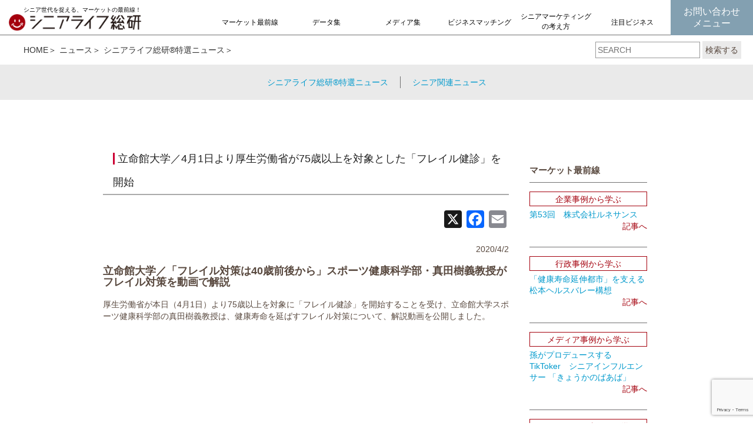

--- FILE ---
content_type: text/html; charset=UTF-8
request_url: https://seniorlife-soken.com/archives/17975
body_size: 13766
content:
<!doctype html>
<html lang="ja">
  <head>
    <meta charset="utf-8">
	<meta http-equiv="X-UA-Compatible" content="IE=edge">
	<meta name="viewport" content="width=device-width, initial-scale=1">
    <title>立命館大学／4月1日より厚生労働省が75歳以上を対象とした「フレイル健診」を開始 | シニアライフ総研</title>
        <meta name="description" content="「シニアライフ総研&reg;」は、これからシニアマーケットへの参入を予定している企業様、既に参入しており、これから事業規模を拡大する予定の企業様の、マーケティング・広告・販促担当者に向けた、シニアマーケティングに役立つポータルサイトです。"/>
        <meta name="keywords" content="シニアマーケティング">

<!-- Google Tag Manager/20170613/s -->
<script>(function(w,d,s,l,i){w[l]=w[l]||[];w[l].push({'gtm.start':
new Date().getTime(),event:'gtm.js'});var f=d.getElementsByTagName(s)[0],
j=d.createElement(s),dl=l!='dataLayer'?'&l='+l:'';j.async=true;j.src=
'https://www.googletagmanager.com/gtm.js?id='+i+dl;f.parentNode.insertBefore(j,f);
})(window,document,'script','dataLayer','GTM-5BTMVP');</script>
<!-- End Google Tag Manager -->
<!-- Google Tag Manager/20170613/e -->

<script>
  (function(i,s,o,g,r,a,m){i['GoogleAnalyticsObject']=r;i[r]=i[r]||function(){
  (i[r].q=i[r].q||[]).push(arguments)},i[r].l=1*new Date();a=s.createElement(o),
  m=s.getElementsByTagName(o)[0];a.async=1;a.src=g;m.parentNode.insertBefore(a,m)
  })(window,document,'script','https://www.google-analytics.com/analytics.js','ga');
  ga('create', 'UA-45274637-1', 'auto');
  ga('require', 'GTM-W4P3D7N');
</script>

    <!-- Bootstrap -->
     <link href="https://seniorlife-soken.com/wp-content/themes/senior202312/css/bootstrap-3.3.6.css" rel="stylesheet" type="text/css">
	<link href="https://seniorlife-soken.com/wp-content/themes/senior202312/css/common.css" rel="stylesheet">
  <link rel="stylesheet" href="https://pro.fontawesome.com/releases/v5.10.0/css/all.css" integrity="sha384-AYmEC3Yw5cVb3ZcuHtOA93w35dYTsvhLPVnYs9eStHfGJvOvKxVfELGroGkvsg+p" crossorigin="anonymous"/>
   <link href="https://seniorlife-soken.com/wp-content/themes/senior202312/css/slick.css" rel="stylesheet" type="text/css">
<link href="https://seniorlife-soken.com/wp-content/themes/senior202312/css/slick-theme02.css" rel="stylesheet" type="text/css">
<link href="https://seniorlife-soken.com/wp-content/themes/senior202312/css/flickity.css" rel="stylesheet" type="text/css">
    <style>
  @import url(https://fonts.googleapis.com/earlyaccess/notosansjapanese.css);
</style>
	<!-- HTML5 shim and Respond.js for IE8 support of HTML5 elements and media queries -->
	<!-- WARNING: Respond.js doesn't work if you view the page via file:// -->
	<!--[if lt IE 9]>
		  <script src="https://oss.maxcdn.com/html5shiv/3.7.2/html5shiv.min.js"></script>
		  <script src="https://oss.maxcdn.com/respond/1.4.2/respond.min.js"></script>
		<![endif]-->
<meta name='robots' content='max-image-preview:large' />

<!-- All in One SEO Pack 2.3.12.5 by Michael Torbert of Semper Fi Web Design[198,235] -->
<meta name="description"  content="2020/4/2立命館大学／「フレイル対策は40歳前後から」スポーツ健康科学部・真田樹義教授がフレイル対策を動画で解説厚生労働省が本日（4月1日）より75歳以上を対象に「フレイル健診」を開始することを受け、立命館大学スポーツ健康科学部の真田樹義教授は、健康寿命を延ばすフレイル対策について、解説動画を公開しました。" />

<meta name="keywords"  content="シニアライフ総研®特選ニュース" />

<link rel="canonical" href="https://seniorlife-soken.com/archives/17975" />
<!-- /all in one seo pack -->
<link rel='dns-prefetch' href='//static.addtoany.com' />
<link rel='dns-prefetch' href='//www.google.com' />
<link rel="alternate" type="application/rss+xml" title="シニアライフ総研 &raquo; 立命館大学／4月1日より厚生労働省が75歳以上を対象とした「フレイル健診」を開始 のコメントのフィード" href="https://seniorlife-soken.com/archives/17975/feed" />
<script type="text/javascript">
window._wpemojiSettings = {"baseUrl":"https:\/\/s.w.org\/images\/core\/emoji\/14.0.0\/72x72\/","ext":".png","svgUrl":"https:\/\/s.w.org\/images\/core\/emoji\/14.0.0\/svg\/","svgExt":".svg","source":{"concatemoji":"https:\/\/seniorlife-soken.com\/wp-includes\/js\/wp-emoji-release.min.js?ver=6.2.8"}};
/*! This file is auto-generated */
!function(e,a,t){var n,r,o,i=a.createElement("canvas"),p=i.getContext&&i.getContext("2d");function s(e,t){p.clearRect(0,0,i.width,i.height),p.fillText(e,0,0);e=i.toDataURL();return p.clearRect(0,0,i.width,i.height),p.fillText(t,0,0),e===i.toDataURL()}function c(e){var t=a.createElement("script");t.src=e,t.defer=t.type="text/javascript",a.getElementsByTagName("head")[0].appendChild(t)}for(o=Array("flag","emoji"),t.supports={everything:!0,everythingExceptFlag:!0},r=0;r<o.length;r++)t.supports[o[r]]=function(e){if(p&&p.fillText)switch(p.textBaseline="top",p.font="600 32px Arial",e){case"flag":return s("\ud83c\udff3\ufe0f\u200d\u26a7\ufe0f","\ud83c\udff3\ufe0f\u200b\u26a7\ufe0f")?!1:!s("\ud83c\uddfa\ud83c\uddf3","\ud83c\uddfa\u200b\ud83c\uddf3")&&!s("\ud83c\udff4\udb40\udc67\udb40\udc62\udb40\udc65\udb40\udc6e\udb40\udc67\udb40\udc7f","\ud83c\udff4\u200b\udb40\udc67\u200b\udb40\udc62\u200b\udb40\udc65\u200b\udb40\udc6e\u200b\udb40\udc67\u200b\udb40\udc7f");case"emoji":return!s("\ud83e\udef1\ud83c\udffb\u200d\ud83e\udef2\ud83c\udfff","\ud83e\udef1\ud83c\udffb\u200b\ud83e\udef2\ud83c\udfff")}return!1}(o[r]),t.supports.everything=t.supports.everything&&t.supports[o[r]],"flag"!==o[r]&&(t.supports.everythingExceptFlag=t.supports.everythingExceptFlag&&t.supports[o[r]]);t.supports.everythingExceptFlag=t.supports.everythingExceptFlag&&!t.supports.flag,t.DOMReady=!1,t.readyCallback=function(){t.DOMReady=!0},t.supports.everything||(n=function(){t.readyCallback()},a.addEventListener?(a.addEventListener("DOMContentLoaded",n,!1),e.addEventListener("load",n,!1)):(e.attachEvent("onload",n),a.attachEvent("onreadystatechange",function(){"complete"===a.readyState&&t.readyCallback()})),(e=t.source||{}).concatemoji?c(e.concatemoji):e.wpemoji&&e.twemoji&&(c(e.twemoji),c(e.wpemoji)))}(window,document,window._wpemojiSettings);
</script>
<style type="text/css">
img.wp-smiley,
img.emoji {
	display: inline !important;
	border: none !important;
	box-shadow: none !important;
	height: 1em !important;
	width: 1em !important;
	margin: 0 0.07em !important;
	vertical-align: -0.1em !important;
	background: none !important;
	padding: 0 !important;
}
</style>
	<link rel='stylesheet' id='validate-engine-css-css' href='https://seniorlife-soken.com/wp-content/plugins/wysija-newsletters/css/validationEngine.jquery.css?ver=2.21' type='text/css' media='all' />
<link rel='stylesheet' id='external-links-css' href='https://seniorlife-soken.com/wp-content/plugins/sem-external-links/sem-external-links.css?ver=20090903' type='text/css' media='all' />
<link rel='stylesheet' id='wp-block-library-css' href='https://seniorlife-soken.com/wp-includes/css/dist/block-library/style.min.css?ver=6.2.8' type='text/css' media='all' />
<link rel='stylesheet' id='classic-theme-styles-css' href='https://seniorlife-soken.com/wp-includes/css/classic-themes.min.css?ver=6.2.8' type='text/css' media='all' />
<style id='global-styles-inline-css' type='text/css'>
body{--wp--preset--color--black: #000000;--wp--preset--color--cyan-bluish-gray: #abb8c3;--wp--preset--color--white: #ffffff;--wp--preset--color--pale-pink: #f78da7;--wp--preset--color--vivid-red: #cf2e2e;--wp--preset--color--luminous-vivid-orange: #ff6900;--wp--preset--color--luminous-vivid-amber: #fcb900;--wp--preset--color--light-green-cyan: #7bdcb5;--wp--preset--color--vivid-green-cyan: #00d084;--wp--preset--color--pale-cyan-blue: #8ed1fc;--wp--preset--color--vivid-cyan-blue: #0693e3;--wp--preset--color--vivid-purple: #9b51e0;--wp--preset--gradient--vivid-cyan-blue-to-vivid-purple: linear-gradient(135deg,rgba(6,147,227,1) 0%,rgb(155,81,224) 100%);--wp--preset--gradient--light-green-cyan-to-vivid-green-cyan: linear-gradient(135deg,rgb(122,220,180) 0%,rgb(0,208,130) 100%);--wp--preset--gradient--luminous-vivid-amber-to-luminous-vivid-orange: linear-gradient(135deg,rgba(252,185,0,1) 0%,rgba(255,105,0,1) 100%);--wp--preset--gradient--luminous-vivid-orange-to-vivid-red: linear-gradient(135deg,rgba(255,105,0,1) 0%,rgb(207,46,46) 100%);--wp--preset--gradient--very-light-gray-to-cyan-bluish-gray: linear-gradient(135deg,rgb(238,238,238) 0%,rgb(169,184,195) 100%);--wp--preset--gradient--cool-to-warm-spectrum: linear-gradient(135deg,rgb(74,234,220) 0%,rgb(151,120,209) 20%,rgb(207,42,186) 40%,rgb(238,44,130) 60%,rgb(251,105,98) 80%,rgb(254,248,76) 100%);--wp--preset--gradient--blush-light-purple: linear-gradient(135deg,rgb(255,206,236) 0%,rgb(152,150,240) 100%);--wp--preset--gradient--blush-bordeaux: linear-gradient(135deg,rgb(254,205,165) 0%,rgb(254,45,45) 50%,rgb(107,0,62) 100%);--wp--preset--gradient--luminous-dusk: linear-gradient(135deg,rgb(255,203,112) 0%,rgb(199,81,192) 50%,rgb(65,88,208) 100%);--wp--preset--gradient--pale-ocean: linear-gradient(135deg,rgb(255,245,203) 0%,rgb(182,227,212) 50%,rgb(51,167,181) 100%);--wp--preset--gradient--electric-grass: linear-gradient(135deg,rgb(202,248,128) 0%,rgb(113,206,126) 100%);--wp--preset--gradient--midnight: linear-gradient(135deg,rgb(2,3,129) 0%,rgb(40,116,252) 100%);--wp--preset--duotone--dark-grayscale: url('#wp-duotone-dark-grayscale');--wp--preset--duotone--grayscale: url('#wp-duotone-grayscale');--wp--preset--duotone--purple-yellow: url('#wp-duotone-purple-yellow');--wp--preset--duotone--blue-red: url('#wp-duotone-blue-red');--wp--preset--duotone--midnight: url('#wp-duotone-midnight');--wp--preset--duotone--magenta-yellow: url('#wp-duotone-magenta-yellow');--wp--preset--duotone--purple-green: url('#wp-duotone-purple-green');--wp--preset--duotone--blue-orange: url('#wp-duotone-blue-orange');--wp--preset--font-size--small: 13px;--wp--preset--font-size--medium: 20px;--wp--preset--font-size--large: 36px;--wp--preset--font-size--x-large: 42px;--wp--preset--spacing--20: 0.44rem;--wp--preset--spacing--30: 0.67rem;--wp--preset--spacing--40: 1rem;--wp--preset--spacing--50: 1.5rem;--wp--preset--spacing--60: 2.25rem;--wp--preset--spacing--70: 3.38rem;--wp--preset--spacing--80: 5.06rem;--wp--preset--shadow--natural: 6px 6px 9px rgba(0, 0, 0, 0.2);--wp--preset--shadow--deep: 12px 12px 50px rgba(0, 0, 0, 0.4);--wp--preset--shadow--sharp: 6px 6px 0px rgba(0, 0, 0, 0.2);--wp--preset--shadow--outlined: 6px 6px 0px -3px rgba(255, 255, 255, 1), 6px 6px rgba(0, 0, 0, 1);--wp--preset--shadow--crisp: 6px 6px 0px rgba(0, 0, 0, 1);}:where(.is-layout-flex){gap: 0.5em;}body .is-layout-flow > .alignleft{float: left;margin-inline-start: 0;margin-inline-end: 2em;}body .is-layout-flow > .alignright{float: right;margin-inline-start: 2em;margin-inline-end: 0;}body .is-layout-flow > .aligncenter{margin-left: auto !important;margin-right: auto !important;}body .is-layout-constrained > .alignleft{float: left;margin-inline-start: 0;margin-inline-end: 2em;}body .is-layout-constrained > .alignright{float: right;margin-inline-start: 2em;margin-inline-end: 0;}body .is-layout-constrained > .aligncenter{margin-left: auto !important;margin-right: auto !important;}body .is-layout-constrained > :where(:not(.alignleft):not(.alignright):not(.alignfull)){max-width: var(--wp--style--global--content-size);margin-left: auto !important;margin-right: auto !important;}body .is-layout-constrained > .alignwide{max-width: var(--wp--style--global--wide-size);}body .is-layout-flex{display: flex;}body .is-layout-flex{flex-wrap: wrap;align-items: center;}body .is-layout-flex > *{margin: 0;}:where(.wp-block-columns.is-layout-flex){gap: 2em;}.has-black-color{color: var(--wp--preset--color--black) !important;}.has-cyan-bluish-gray-color{color: var(--wp--preset--color--cyan-bluish-gray) !important;}.has-white-color{color: var(--wp--preset--color--white) !important;}.has-pale-pink-color{color: var(--wp--preset--color--pale-pink) !important;}.has-vivid-red-color{color: var(--wp--preset--color--vivid-red) !important;}.has-luminous-vivid-orange-color{color: var(--wp--preset--color--luminous-vivid-orange) !important;}.has-luminous-vivid-amber-color{color: var(--wp--preset--color--luminous-vivid-amber) !important;}.has-light-green-cyan-color{color: var(--wp--preset--color--light-green-cyan) !important;}.has-vivid-green-cyan-color{color: var(--wp--preset--color--vivid-green-cyan) !important;}.has-pale-cyan-blue-color{color: var(--wp--preset--color--pale-cyan-blue) !important;}.has-vivid-cyan-blue-color{color: var(--wp--preset--color--vivid-cyan-blue) !important;}.has-vivid-purple-color{color: var(--wp--preset--color--vivid-purple) !important;}.has-black-background-color{background-color: var(--wp--preset--color--black) !important;}.has-cyan-bluish-gray-background-color{background-color: var(--wp--preset--color--cyan-bluish-gray) !important;}.has-white-background-color{background-color: var(--wp--preset--color--white) !important;}.has-pale-pink-background-color{background-color: var(--wp--preset--color--pale-pink) !important;}.has-vivid-red-background-color{background-color: var(--wp--preset--color--vivid-red) !important;}.has-luminous-vivid-orange-background-color{background-color: var(--wp--preset--color--luminous-vivid-orange) !important;}.has-luminous-vivid-amber-background-color{background-color: var(--wp--preset--color--luminous-vivid-amber) !important;}.has-light-green-cyan-background-color{background-color: var(--wp--preset--color--light-green-cyan) !important;}.has-vivid-green-cyan-background-color{background-color: var(--wp--preset--color--vivid-green-cyan) !important;}.has-pale-cyan-blue-background-color{background-color: var(--wp--preset--color--pale-cyan-blue) !important;}.has-vivid-cyan-blue-background-color{background-color: var(--wp--preset--color--vivid-cyan-blue) !important;}.has-vivid-purple-background-color{background-color: var(--wp--preset--color--vivid-purple) !important;}.has-black-border-color{border-color: var(--wp--preset--color--black) !important;}.has-cyan-bluish-gray-border-color{border-color: var(--wp--preset--color--cyan-bluish-gray) !important;}.has-white-border-color{border-color: var(--wp--preset--color--white) !important;}.has-pale-pink-border-color{border-color: var(--wp--preset--color--pale-pink) !important;}.has-vivid-red-border-color{border-color: var(--wp--preset--color--vivid-red) !important;}.has-luminous-vivid-orange-border-color{border-color: var(--wp--preset--color--luminous-vivid-orange) !important;}.has-luminous-vivid-amber-border-color{border-color: var(--wp--preset--color--luminous-vivid-amber) !important;}.has-light-green-cyan-border-color{border-color: var(--wp--preset--color--light-green-cyan) !important;}.has-vivid-green-cyan-border-color{border-color: var(--wp--preset--color--vivid-green-cyan) !important;}.has-pale-cyan-blue-border-color{border-color: var(--wp--preset--color--pale-cyan-blue) !important;}.has-vivid-cyan-blue-border-color{border-color: var(--wp--preset--color--vivid-cyan-blue) !important;}.has-vivid-purple-border-color{border-color: var(--wp--preset--color--vivid-purple) !important;}.has-vivid-cyan-blue-to-vivid-purple-gradient-background{background: var(--wp--preset--gradient--vivid-cyan-blue-to-vivid-purple) !important;}.has-light-green-cyan-to-vivid-green-cyan-gradient-background{background: var(--wp--preset--gradient--light-green-cyan-to-vivid-green-cyan) !important;}.has-luminous-vivid-amber-to-luminous-vivid-orange-gradient-background{background: var(--wp--preset--gradient--luminous-vivid-amber-to-luminous-vivid-orange) !important;}.has-luminous-vivid-orange-to-vivid-red-gradient-background{background: var(--wp--preset--gradient--luminous-vivid-orange-to-vivid-red) !important;}.has-very-light-gray-to-cyan-bluish-gray-gradient-background{background: var(--wp--preset--gradient--very-light-gray-to-cyan-bluish-gray) !important;}.has-cool-to-warm-spectrum-gradient-background{background: var(--wp--preset--gradient--cool-to-warm-spectrum) !important;}.has-blush-light-purple-gradient-background{background: var(--wp--preset--gradient--blush-light-purple) !important;}.has-blush-bordeaux-gradient-background{background: var(--wp--preset--gradient--blush-bordeaux) !important;}.has-luminous-dusk-gradient-background{background: var(--wp--preset--gradient--luminous-dusk) !important;}.has-pale-ocean-gradient-background{background: var(--wp--preset--gradient--pale-ocean) !important;}.has-electric-grass-gradient-background{background: var(--wp--preset--gradient--electric-grass) !important;}.has-midnight-gradient-background{background: var(--wp--preset--gradient--midnight) !important;}.has-small-font-size{font-size: var(--wp--preset--font-size--small) !important;}.has-medium-font-size{font-size: var(--wp--preset--font-size--medium) !important;}.has-large-font-size{font-size: var(--wp--preset--font-size--large) !important;}.has-x-large-font-size{font-size: var(--wp--preset--font-size--x-large) !important;}
.wp-block-navigation a:where(:not(.wp-element-button)){color: inherit;}
:where(.wp-block-columns.is-layout-flex){gap: 2em;}
.wp-block-pullquote{font-size: 1.5em;line-height: 1.6;}
</style>
<link rel='stylesheet' id='contact-form-7-css' href='https://seniorlife-soken.com/wp-content/plugins/contact-form-7/includes/css/styles.css?ver=5.5.6.1' type='text/css' media='all' />
<link rel='stylesheet' id='addtoany-css' href='https://seniorlife-soken.com/wp-content/plugins/add-to-any/addtoany.min.css?ver=1.16' type='text/css' media='all' />
<style id='addtoany-inline-css' type='text/css'>
.addtoany_share_save_container { text-align:right; }
</style>
<script type='text/javascript' id='addtoany-core-js-before'>
window.a2a_config=window.a2a_config||{};a2a_config.callbacks=[];a2a_config.overlays=[];a2a_config.templates={};a2a_localize = {
	Share: "共有",
	Save: "ブックマーク",
	Subscribe: "購読",
	Email: "メール",
	Bookmark: "ブックマーク",
	ShowAll: "すべて表示する",
	ShowLess: "小さく表示する",
	FindServices: "サービスを探す",
	FindAnyServiceToAddTo: "追加するサービスを今すぐ探す",
	PoweredBy: "Powered by",
	ShareViaEmail: "メールでシェアする",
	SubscribeViaEmail: "メールで購読する",
	BookmarkInYourBrowser: "ブラウザにブックマーク",
	BookmarkInstructions: "このページをブックマークするには、 Ctrl+D または \u2318+D を押下。",
	AddToYourFavorites: "お気に入りに追加",
	SendFromWebOrProgram: "任意のメールアドレスまたはメールプログラムから送信",
	EmailProgram: "メールプログラム",
	More: "詳細&#8230;",
	ThanksForSharing: "共有ありがとうございます !",
	ThanksForFollowing: "フォローありがとうございます !"
};
</script>
<script type='text/javascript' async src='https://static.addtoany.com/menu/page.js' id='addtoany-core-js'></script>
<script type='text/javascript' src='https://seniorlife-soken.com/wp-includes/js/jquery/jquery.min.js?ver=3.6.4' id='jquery-core-js'></script>
<script type='text/javascript' src='https://seniorlife-soken.com/wp-includes/js/jquery/jquery-migrate.min.js?ver=3.4.0' id='jquery-migrate-js'></script>
<script type='text/javascript' async src='https://seniorlife-soken.com/wp-content/plugins/add-to-any/addtoany.min.js?ver=1.1' id='addtoany-jquery-js'></script>
<link rel="https://api.w.org/" href="https://seniorlife-soken.com/wp-json/" /><link rel="alternate" type="application/json" href="https://seniorlife-soken.com/wp-json/wp/v2/posts/17975" /><link rel="EditURI" type="application/rsd+xml" title="RSD" href="https://seniorlife-soken.com/xmlrpc.php?rsd" />
<link rel="wlwmanifest" type="application/wlwmanifest+xml" href="https://seniorlife-soken.com/wp-includes/wlwmanifest.xml" />
<meta name="generator" content="WordPress 6.2.8" />
<link rel='shortlink' href='https://seniorlife-soken.com/?p=17975' />
<link rel="alternate" type="application/json+oembed" href="https://seniorlife-soken.com/wp-json/oembed/1.0/embed?url=https%3A%2F%2Fseniorlife-soken.com%2Farchives%2F17975" />
<link rel="alternate" type="text/xml+oembed" href="https://seniorlife-soken.com/wp-json/oembed/1.0/embed?url=https%3A%2F%2Fseniorlife-soken.com%2Farchives%2F17975&#038;format=xml" />
<link rel="icon" href="https://seniorlife-soken.com/wp-content/uploads/2022/05/siteid02-200x175.jpg" sizes="32x32" />
<link rel="icon" href="https://seniorlife-soken.com/wp-content/uploads/2022/05/siteid02-200x175.jpg" sizes="192x192" />
<link rel="apple-touch-icon" href="https://seniorlife-soken.com/wp-content/uploads/2022/05/siteid02-200x175.jpg" />
<meta name="msapplication-TileImage" content="https://seniorlife-soken.com/wp-content/uploads/2022/05/siteid02.jpg" />
<script type="text/javascript" src="https://seniorlife-soken.com/wp-content/themes/senior202312/js/pager.js"></script>
  </head>
  <body id="test">

<!-- Google Tag Manager/20170613/s -->
<!-- Google Tag Manager (noscript) -->
<noscript><iframe src="https://www.googletagmanager.com/ns.html?id=GTM-5BTMVP"
height="0" width="0" style="display:none;visibility:hidden"></iframe></noscript>
<!-- End Google Tag Manager (noscript) -->
<!-- Google Tag Manager/20170613/e -->

      <!--ヘッダー-->
      <div id="headerNew">
  <div id="headerIn">
    <a href="/" class="logo">
      <dl>
        <dt>シニア世代を捉える、マーケットの最前線！</dt>
        <dd><img src="https://seniorlife-soken.com/wp-content/themes/senior202312/images/new/logo_tyape.svg" alt=""></dd>
      </dl>
    </a>
      <div id="navis">
        <ul>
          <li><a href="/取材">マーケット最前線</a></li>
          <li><a href="/データ">データ集</a></li>
          <li><a href="/メディア">メディア集</a></li>
          <li><a href="/ビジネスマッチング">ビジネスマッチング</a></li>
          <li class="line2"><a href="/シニアの捉え方">シニアマーケティング<br>の考え方</a></li>
          <li><a href="/注目ビジネス">注目ビジネス</a></li>
        </ul>
        <p><a href="/お問い合わせメニュー">お問い合わせ<br>メニュー</a></p>
      </div>
      <div id="menuBtn"><img src="https://seniorlife-soken.com/wp-content/themes/senior202312/images/new/menubtn.svg" alt=""></div>
  </div>
</div>






<div id="tagSearch">
	<nav class="topic_path"><ol><li><a href="https://seniorlife-soken.com">HOME</a></li><li><a href="/news">ニュース</a></li><li><a href="/%e3%82%b7%e3%83%8b%e3%82%a2%e3%83%a9%e3%82%a4%e3%83%95%e7%b7%8f%e7%a0%94%e7%89%b9%e9%81%b8%e3%83%8b%e3%83%a5%e3%83%bc%e3%82%b9">シニアライフ総研®特選ニュース</a></li></ol></nav>  <div id="search">
      <form method="get" id="searchform" action="https://seniorlife-soken.com">
    <input type="text" name="s" id="s" placeholder="SEARCH"/>
    <button type="submit">検索する</button>
    </form>
  </div>
</div>


<div class="catNav">
                            <ul>
  <li><a href="/ニュース/シニアライフ総研特選ニュース">シニアライフ総研®特選ニュース</a></li>
            <li><a href="/ニュース/シニア関連ニュース">シニア関連ニュース</a></li>
  </ul>
  </div>

<br><br><br>
    <div class="container">      
    <div class="low"></div>   
    <div id="contents" style="padding-top:10px;">
      <div class="row">
        <div class="col-sm-12">
          <main>
          
      <div class="row flex">
        <div class="col-sm-9 topleft">
					<h1 class="main_title"><span>立命館大学／4月1日より厚生労働省が75歳以上を対象とした「フレイル健診」を開始</span></h1>          
				  <div class="contents_box">

						<div class="addtoany_share_save_container addtoany_content addtoany_content_top"><div class="a2a_kit a2a_kit_size_30 addtoany_list" data-a2a-url="https://seniorlife-soken.com/archives/17975" data-a2a-title="立命館大学／4月1日より厚生労働省が75歳以上を対象とした「フレイル健診」を開始"><a class="a2a_button_x external" href="https://www.addtoany.com/add_to/x?linkurl=https%3A%2F%2Fseniorlife-soken.com%2Farchives%2F17975&amp;linkname=%E7%AB%8B%E5%91%BD%E9%A4%A8%E5%A4%A7%E5%AD%A6%EF%BC%8F4%E6%9C%881%E6%97%A5%E3%82%88%E3%82%8A%E5%8E%9A%E7%94%9F%E5%8A%B4%E5%83%8D%E7%9C%81%E3%81%8C75%E6%AD%B3%E4%BB%A5%E4%B8%8A%E3%82%92%E5%AF%BE%E8%B1%A1%E3%81%A8%E3%81%97%E3%81%9F%E3%80%8C%E3%83%95%E3%83%AC%E3%82%A4%E3%83%AB%E5%81%A5%E8%A8%BA%E3%80%8D%E3%82%92%E9%96%8B%E5%A7%8B" title="X" rel="nofollow noopener" target="_blank"></a><a class="a2a_button_facebook external" href="https://www.addtoany.com/add_to/facebook?linkurl=https%3A%2F%2Fseniorlife-soken.com%2Farchives%2F17975&amp;linkname=%E7%AB%8B%E5%91%BD%E9%A4%A8%E5%A4%A7%E5%AD%A6%EF%BC%8F4%E6%9C%881%E6%97%A5%E3%82%88%E3%82%8A%E5%8E%9A%E7%94%9F%E5%8A%B4%E5%83%8D%E7%9C%81%E3%81%8C75%E6%AD%B3%E4%BB%A5%E4%B8%8A%E3%82%92%E5%AF%BE%E8%B1%A1%E3%81%A8%E3%81%97%E3%81%9F%E3%80%8C%E3%83%95%E3%83%AC%E3%82%A4%E3%83%AB%E5%81%A5%E8%A8%BA%E3%80%8D%E3%82%92%E9%96%8B%E5%A7%8B" title="Facebook" rel="nofollow noopener" target="_blank"></a><a class="a2a_button_email external" href="https://www.addtoany.com/add_to/email?linkurl=https%3A%2F%2Fseniorlife-soken.com%2Farchives%2F17975&amp;linkname=%E7%AB%8B%E5%91%BD%E9%A4%A8%E5%A4%A7%E5%AD%A6%EF%BC%8F4%E6%9C%881%E6%97%A5%E3%82%88%E3%82%8A%E5%8E%9A%E7%94%9F%E5%8A%B4%E5%83%8D%E7%9C%81%E3%81%8C75%E6%AD%B3%E4%BB%A5%E4%B8%8A%E3%82%92%E5%AF%BE%E8%B1%A1%E3%81%A8%E3%81%97%E3%81%9F%E3%80%8C%E3%83%95%E3%83%AC%E3%82%A4%E3%83%AB%E5%81%A5%E8%A8%BA%E3%80%8D%E3%82%92%E9%96%8B%E5%A7%8B" title="Email" rel="nofollow noopener" target="_blank"></a></div></div><p style="text-align: right;">2020/4/2</p>
<h3 class="release-catch">立命館大学／「フレイル対策は40歳前後から」スポーツ健康科学部・真田樹義教授がフレイル対策を動画で解説</h3>
<p>厚生労働省が本日（4月1日）より75歳以上を対象に「フレイル健診」を開始することを受け、立命館大学スポーツ健康科学部の真田樹義教授は、健康寿命を延ばすフレイル対策について、解説動画を公開しました。</p>
<p>&nbsp;</p>
<p><iframe width="500" height="281" src="https://www.youtube.com/embed/eU43tUmQoQ0?feature=oembed" frameborder="0" allow="accelerometer; autoplay; encrypted-media; gyroscope; picture-in-picture" allowfullscreen></iframe></p>
<p>&nbsp;</p>
<p>フレイルとは、筋力などの身体機能が低下し、心身ともに弱ってきた状態を指します。要介護状態に至る前段階として位置づけられ、超高齢化社会を迎える日本では、およそ350万人の高齢者が当てはまると推計されています。フレイルの身体的な問題として指摘されるのが「サルコペニア」です。</p>
<p>サルコペニアは、加齢による筋量の減少・筋力の衰えを指し、一般的に40歳前後から始まります。</p>
<p>真田教授は、高齢期においても日常生活を制限なく過ごすためには、フレイルの予防につながるサルコペニアの対策を、40歳前後から始めることを推奨しています。</p>
<p>動画では、サルコペニア対策に適した運動方法やご家庭でのチェック方法を紹介しています。この動画を通じて、一人でも多くの方に、フレイルやサルコペニア、またその対策への理解を深め、健康で快適な生活を送るための行動につなげていただくことを期待しています。</p>
<p>&nbsp;</p>
<p>＝＝＝＝＝＝＝＝＝＝＝＝＝＝＝＝＝＝＝＝＝＝＝＝＝＝＝＝＝＝＝＝<img decoding="async" loading="lazy" class="aligncenter size-large wp-image-17978" src="http://seniorlife-soken.com/wp-content/uploads/2020/04/健康寿命を延ばすフレイル対策とは？2-640x359.jpg" alt="健康寿命を延ばすフレイル対策とは？" width="640" height="359" srcset="https://seniorlife-soken.com/wp-content/uploads/2020/04/健康寿命を延ばすフレイル対策とは？2-640x359.jpg 640w, https://seniorlife-soken.com/wp-content/uploads/2020/04/健康寿命を延ばすフレイル対策とは？2-300x168.jpg 300w, https://seniorlife-soken.com/wp-content/uploads/2020/04/健康寿命を延ばすフレイル対策とは？2-600x337.jpg 600w, https://seniorlife-soken.com/wp-content/uploads/2020/04/健康寿命を延ばすフレイル対策とは？2.jpg 800w" sizes="(max-width: 640px) 100vw, 640px" /></p>
<p>&nbsp;</p>
<p><strong class="release-text-font-bold">＜動画概要＞健康寿命を延ばすフレイル対策とは？</strong></p>
<p>URL：<a href="https://youtu.be/eU43tUmQoQ0" target="_blank" rel="noopener nofollow" class="external external_icon"><a href="https://youtu.be/eU43tUmQoQ0" rel="nofollow">https://youtu.be/eU43tUmQoQ0</a><br /></a>動画：1分45秒<br />内容（抜粋）：<br />・フレイルについて<br />・サルコペニアについて<br />・フレイル対策について<br />真田研究室HP：<a href="https://sanada-lab.wixsite.com/sanadazemi" target="_blank" rel="noopener nofollow" class="external external_icon">https://sanada-lab.wixsite.com/sanadazemi</a></p>
<p>＝＝＝＝＝＝＝＝＝＝＝＝＝＝＝＝＝ ＝＝＝＝＝＝＝＝＝＝＝＝＝＝＝＝</p>
<p>&nbsp;</p>
<p><strong class="release-text-font-bold">【立命館大学スポーツ健康科学部　真田樹義（さなだ きよし）　教授】</strong></p>
<p>日本人成人男女を対象としたサルコペニア評価基準および簡易評価法の開発について研究。2014年から日本サルコペニア・フレイル研究会（現在は学会）理事に就任し、身体活動・運動を用いたサルコペニアの予防・評価法に関する研究成果を発信している。</p>
<p>■プロフィール</p>
<p>生年月日：1965年12月6日<br />出身校：東京都立大学大学院　理学研究科<br />専門分野：身体教育学、スポーツ科学、応用健康科学、応用ゲノム科学</p>
<p>＜略歴＞<br />2005年～2007年　　早稲田大学先端科学・健康医療融合研究機構 専任講師<br />2007年～2009年　　早稲田大学先端科学・健康医療融合研究機構 准教授             <br />2009年～2010年　　立命館大学理工学部　准教授<br />2010年～2011年　　立命館大学スポーツ健康科学部　准教授<br />2011年～　　　　　  立命館大学スポーツ健康科学部　教授</p>
<p>＜学位＞　博士（理学） (2005年 東京都立大学)  <br />＜所属＞　日本体育学会、日本サルコペニア・フレイル学会 、日本肥満学会など<br />＜主な著書＞<br />日本サルコペニア・フレイル学会認定：サルコペニア・フレイル指導士テキスト（真田樹義、共著）　(株)新興医学出版社、2020年4月、担当頁131-133</p>
<p>&nbsp;</p>
<p><strong class="release-text-font-bold">【立命館大学スポーツ健康科学部】</strong></p>
<p>2010年4月開設。スポーツに関するすべてを研究する学問である「スポーツ健康科学」を中心に、理学、工学、保健衛生学、医学、体育学、教育学、経済学、経営学などの学問領域を含めて、総合的・学際的な学びを展開している。</p>
<p>&nbsp;</p>
<p><span class="release-text-font-underline"><strong class="release-text-font-bold">スポーツ健康科学の幅広い学びを支える4つのコース</strong></span></p>
<p><img decoding="async" loading="lazy" class="aligncenter size-large wp-image-17979" src="http://seniorlife-soken.com/wp-content/uploads/2020/04/スポーツ健康科学の幅広い学びを支える4つのコース-2-640x398.jpg" alt="スポーツ健康科学の幅広い学びを支える4つのコース (2)" width="640" height="398" srcset="https://seniorlife-soken.com/wp-content/uploads/2020/04/スポーツ健康科学の幅広い学びを支える4つのコース-2-640x398.jpg 640w, https://seniorlife-soken.com/wp-content/uploads/2020/04/スポーツ健康科学の幅広い学びを支える4つのコース-2-300x187.jpg 300w, https://seniorlife-soken.com/wp-content/uploads/2020/04/スポーツ健康科学の幅広い学びを支える4つのコース-2-600x373.jpg 600w, https://seniorlife-soken.com/wp-content/uploads/2020/04/スポーツ健康科学の幅広い学びを支える4つのコース-2.jpg 725w" sizes="(max-width: 640px) 100vw, 640px" /></p>
<p>&nbsp;</p>
<div class="release-body">
<p><strong class="release-text-font-bold">●スポーツ科学コース<br /></strong>自然科学的な観点からスポーツを理解するとともに、その理論を実践に活かすスキルを学ぶ。</p>
<p><strong class="release-text-font-bold">●健康運動科学コース<br /></strong>保健体育教員、競技スポーツや健康教育の指導にかかわる指導スキルを身につける。</p>
<p><strong class="release-text-font-bold">●スポーツ教育学コース<br /></strong>スポーツ用品メーカーやスポーツチーム、健康産業などの効率的な運営方法を探る。</p>
<p><strong class="release-text-font-bold">●スポーツマネジメントコース<br /></strong>健康維持・増進のために、運動の役割を理解し、健康にかかわるプログラムを学ぶ。</p>
<p>&nbsp;</p>
<p>立命館大学スポーツ健康科学部HP：<a href="http://www.ritsumei.ac.jp/shs/" target="_blank" rel="noopener nofollow" class="external external_icon">http://www.ritsumei.ac.jp/shs/</a></p>
<p>&nbsp;</p>
</div>
<div class="release-press-contact">
<p>取材・内容についてのお問い合わせ先<br />立命館大学広報課　担当：名和<br />TEL.075-813-8300 　<br /><a href="http://www.ritsumei.ac.jp/" target="_blank" rel="noopener nofollow" class="external external_icon">http://www.ritsumei.ac.jp/</a></p>
<p>&nbsp;</p>
</div>
   
  			</div>

            
</div>
        <div id="side">
        
				<div class="newsTtl">マーケット最前線</div>
				<ul>
    <li><a href="https://seniorlife-soken.com/archives/68597">
          <dl>
            <dt class="ttl">企業事例から学ぶ</dt>
            <dt class="ttl2">第53回　株式会社ルネサンス</dt>
            <dd>記事へ</dd>
          </dl>
          </a></li>
              <li><a href="https://seniorlife-soken.com/archives/9456">
          <dl>
            <dt class="ttl">行政事例から学ぶ</dt>
            <dt class="ttl2">「健康寿命延伸都市」を支える松本ヘルスバレー構想</dt>
            <dd>記事へ</dd>
          </dl>
          </a></li>
              <li><a href="https://seniorlife-soken.com/archives/50725">
          <dl>
            <dt class="ttl">メディア事例から学ぶ</dt>
            <dt class="ttl2">孫がプロデュースするTikToker　シニアインフルエンサー 「きょうかのばあば」</dt>
            <dd>記事へ</dd>
          </dl>
          </a></li>
          
  <li><a href="/取材/キャラクターから学ぶ">
          <dl>
            <dt class="ttl">キャラクター事例から学ぶ</dt>
            <dt class="ttl2">3世代マーケティング</dt>
            <dd>記事へ</dd>
          </dl>
          </a></li>

              <li><a href="https://seniorlife-soken.com/archives/34548">
          <dl>
            <dt class="ttl">イベント事例から学ぶ</dt>
            <dt class="ttl2">2021年6月23日　映画「老後の資金がありません！」前田　哲監督取材レポート</dt>
            <dd>記事へ</dd>
          </dl>
          </a></li>
          
      </ul>
      <div class="newsTtl">特選ニュース</div>
      <ul>

      

      <li><a href="https://seniorlife-soken.com/?p=69842">
          <dl>
            <dt class="date">2026/1/21</dt>
            <dt class="ttl3">●免許返納も視野に「これからの運転」を考える高齢ドライバー向け　体験・対話型イベントを福岡の自動車学校で開催</dt>
            <dd>記事へ</dd>
          </dl>
          </a></li>
      

      <li><a href="https://seniorlife-soken.com/?p=69834">
          <dl>
            <dt class="date">2026/1/20</dt>
            <dt class="ttl3">●薬局トモズ練馬高野台店（ねりたかルーム） 1月21日 特別イベント「フレイルを予防して健康寿命を延ばそう！」【参加無料】</dt>
            <dd>記事へ</dd>
          </dl>
          </a></li>
      

      <li><a href="https://seniorlife-soken.com/?p=69802">
          <dl>
            <dt class="date">2026/1/19</dt>
            <dt class="ttl3">●【親の終活に関する意識調査】生前に話したいことは葬儀が介護を抜き1位に。葬儀社選びは金額、距離を重視する傾向。物価高と喪主の高齢化も示唆。喪主経験者が事前に最も知りたかった情報は費用相場</dt>
            <dd>記事へ</dd>
          </dl>
          </a></li>
      

      <li><a href="https://seniorlife-soken.com/?p=69796">
          <dl>
            <dt class="date">2026/1/18</dt>
            <dt class="ttl3">●肩に負担をかけずに、スムーズに水着が脱げる「パチッと肩が楽に脱げる水着」リニューアル発売</dt>
            <dd>記事へ</dd>
          </dl>
          </a></li>
      

      <li><a href="https://seniorlife-soken.com/?p=69773">
          <dl>
            <dt class="date">2026/1/17</dt>
            <dt class="ttl3">●「うっかり消し忘れ」の不安を解消。火を使わず、火災事故を防ぐ「10分自動消灯」のLEDローソク・線香がアイメディアから新登場 ！～煙やニオイのお悩みも解決。高齢者の一人暮らしやペットのいるご家庭にも～</dt>
            <dd>記事へ</dd>
          </dl>
          </a></li>
      


      </ul>
		</div>
            
          </main>
<!--       
<div class="content-nav">
	<a href="https://seniorlife-soken.com/archives/17975/page/2" >&laquo; 前ページへ</a>　
	</div>
  -->          
          
        </div>
   
  
      </div>
    </div>


		</div>

    
    <div class="catNav">
                            <ul>
  <li><a href="/ニュース/シニアライフ総研特選ニュース">シニアライフ総研®特選ニュース</a></li>
            <li><a href="/ニュース/シニア関連ニュース">シニア関連ニュース</a></li>
  </ul>
  </div>

		<section class="contact2">
    <a href="/お問い合わせメニュー">
      <dl>
        <dt>シニアマーケティングの豊富な実績事例から、トータルコーディネートさせていただきます。</dt>
        <dd>お気軽にお問い合わせください</dd>
      </dl>
    </a>
  </section>

  <section id="banners">
    <ul>
      <li><a href="/データ/シニアライフ総研オリジナル調査"><img src="https://seniorlife-soken.com/wp-content/themes/senior202312/images/new/banner1.png" alt=""></a></li>
      <li><a href="/データ/6区分・各カテゴリの特徴"><img src="https://seniorlife-soken.com/wp-content/themes/senior202312/images/new/banner2.png" alt=""></a></li>
      <li><a href="/メディア"><img src="https://seniorlife-soken.com/wp-content/themes/senior202312/images/new/banner3.png" alt=""></a></li>
      <li><a href="/ビジネスマッチング"><img src="https://seniorlife-soken.com/wp-content/themes/senior202312/images/new/banner4.png" alt=""></a></li>
      <li><a href="/データ/時代背景"><img src="https://seniorlife-soken.com/wp-content/themes/senior202312/images/new/banner5.png" alt=""></a></li>
      <li><a href="/注目ビジネス/2025bizaward"><img src="https://seniorlife-soken.com/wp-content/themes/senior202312/images/new/banner6.png" alt=""></a></li>
      <li><a href="/コラム/現役シニアマーケッターが見た！シニア攻略法"><img src="https://seniorlife-soken.com/wp-content/themes/senior202312/images/new/banner7.png" alt=""></a></li>
    </ul>
  </section>

</div>
<div id="footerNew">
      <div id="footerIn">
        <dl>
          <dt><a href="/取材">マーケット最前線</a></dt>
          <dd><ul>
            <li><a href="/取材/企業から学ぶ">企業事例から学ぶ</a></li>
            <li><a href="/取材/行政から学ぶ">行政事例から学ぶ</a></li>
            <li><a href="/取材/メディアから学ぶ">メディア事例から学ぶ</a></li>
            <li><a href="/取材/キャラクターから学ぶ">キャラクター事例から学ぶ</a></li>
            <li><a href="/取材/イベントから学ぶ">イベント事例から学ぶ</a></li>
          </ul></dd>
        </dl>
        <dl>
          <dt><a href="/データ">データ集</a></dt>
          <dd><ul>
            <li><a href="/データ/シニアライフ総研オリジナル調査">自主調査結果</a></li>
            <li><a href="/データ/6区分・各カテゴリの特徴">シニアの大分類</a></li>
            <li><a href="/データ/時代背景">時代背景</a></li>
            <li><a href="/データ/数字で見るシニアマーケット">数字で把握</a></li>
            <li><a href="/データ/定量調査レポート">定量調査結果</a></li>
            <li><a href="/データ/定性調査レポート">定性調査結果</a></li>
            <li><a href="/データ/データリンク集">データリンク集</a></li>
          </ul></dd>
        </dl>
        <dl>
          <dt><a href="/メディア">メディア集</a></dt>
          <dd><ul>
            <li><a href="/メディア/webメディア">WEBメディア</a></li>
            <li><a href="/メディア/サンプリング・イベント">サンプリング・イベントメディア</a></li>
            <li><a href="/メディア/広告掲載">広告掲載メディア</a></li>
            <li><a href="/メディア/同梱・封入">同梱・封入メディア</a></li>
            <li><a href="/メディア/その他のメディア">その他メディア</a></li>
          </ul></dd>
        </dl>
        <dl>
          <dt><a href="/ビジネスマッチング">ビジネスマッチング</a></dt>
          <dd><ul>
            <li><a href="/ビジネスマッチング/コンテンツタイアップ">コンテンツタイアップ</a></li>
            <li><a href="/ビジネスマッチング/講師・アドバイザー・コンサル">講師・アドバイザー・コンサル</a></li>
            <li><a href="/ビジネスマッチング/販売チャネル">販売チャネル</a></li>
            <li><a href="/ビジネスマッチング/商品提供・共同開発">商品提供・共同開発</a></li>
          </ul></dd>
        </dl>
        <dl>
          <dt><a href="/注目ビジネス">注目ビジネス</a></dt>
          <dd><ul>
            <li><a href="/注目ビジネス/2025bizaward">ビジネスアワード 2025</a></li>
            <li><a href="/注目ビジネス/2024bizaward">ビジネスアワード 2024</a></li>
            <li><a href="/注目ビジネス/2023bizaward">ビジネスアワード 2023</a></li>
          </ul></dd>
        </dl>
        <dl>
          <dt><a href="/シニアの捉え方">シニアマーケティングの考え方</a></dt>
        </dl>
        <dl>
          <dt><a href="/コラム">連載コラム</a></dt>
          <dd><ul>
            <li><a href="/コラム/黒川由紀子の「シニアの世界」へようこそ">黒川由紀子の「シニアの世界」へようこそ</a></li>
            <li><a href="/コラム/現役シニアマーケッターが見た！シニア攻略法">現役シニアマーケッターが見た！シニア攻略法</a></li>
          </ul></dd>
        </dl>
        <dl>
          <dt><a href="/編集室から">編集室から</a></dt>
          <dd><ul>
            <li><a href="/その他/おすすめ書籍・アイテム">おすすめ書籍・アイテム</a></li>
            <li><a href="/マーケターのつぶや記">マーケターのつぶや記</a></li>
          </ul></dd>
        </dl>
        <dl>
          <dt><a href="/サイト概要・シニアの定義">シニアライフ総研について</a></dt>
          <dd><ul>
            <li><a href="/シニアライフ総研/運営会社">運営会社</a></li>
            <li><a href="/シニアライフ総研/メディア掲載">メディア掲載実績</a></li>
            <li><a href="/シニアライフ総研/サイトポリシー">サイトポリシー</a></li>
            <li><a href="/シニアライフ総研/プライバシーポリシー">プライバシーポリシー</a></li>
            <li><a href="/site-map">サイトマップ</a></li>
          </ul></dd>
        </dl>
        <dl>
          <dt><a href="/ニュース">ニュース</a></dt>
          <dd><ul>
            <li><a href="/ニュース/シニアライフ総研特選ニュース">シニアライフ総研®特選ニュース</a></li>
            <li><a href="/ニュース/シニア関連ニュース">シニア関連ニュース</a></li>
          </ul></dd>
        </dl>
        <dl>
          <dt><a href="/お問い合わせメニュー">お問い合わせ</a></dt>
          <dd><ul>
            <li><a href="/リサーチをご用命の方">リサーチ</a></li>
            <li><a href="/プランニングをご用命の方">プランニング</a></li>
            <li><a href="/取材掲載をご希望の方">掲載・取材</a></li>
            <li><a href="/その他のお問い合わせ">その他</a></li>
          </ul></dd>
        </dl>
      </div>
    <p id="copy">
      Copyright©Roots of communication Co.,Ltd. All rights reserved.
    </p>
</div>


<div id="menu">
  <ul>
  <li><a href="/取材">マーケット最前線</a></li>
  <li><a href="/データ">データ集</a></li>
  <li><a href="/メディア">メディア集</a></li>
  <li><a href="/ビジネスマッチング">ビジネスマッチング</a></li>
  <li><a href="/シニアの捉え方">シニアマーケティングの考え方</a></li>
  <li><a href="/注目ビジネス">注目ビジネス</a></li>
  <li><a href="/お問い合わせメニュー">おすすめメニュー<br>お問い合わせ</a></li>
  </ul>
  <p><img src="https://seniorlife-soken.com/wp-content/themes/senior202312/images/new/menuclose.svg" alt=""></p>
</div>
    <script src="https://seniorlife-soken.com/wp-content/themes/senior202312/js/jquery-1.11.3.min.js"></script>
    <script type="text/javascript" src="https://seniorlife-soken.com/wp-content/themes/senior202312/js/navi.js"></script>
    <script>
      $('#menuBtn').click(function(){
        $('#menu').slideDown(300);
      });
      $('#menu p').click(function(){
        $('#menu').slideUp(300);
      });
    </script>
<script type='text/javascript' src='https://seniorlife-soken.com/wp-includes/js/dist/vendor/wp-polyfill-inert.min.js?ver=3.1.2' id='wp-polyfill-inert-js'></script>
<script type='text/javascript' src='https://seniorlife-soken.com/wp-includes/js/dist/vendor/regenerator-runtime.min.js?ver=0.13.11' id='regenerator-runtime-js'></script>
<script type='text/javascript' src='https://seniorlife-soken.com/wp-includes/js/dist/vendor/wp-polyfill.min.js?ver=3.15.0' id='wp-polyfill-js'></script>
<script type='text/javascript' id='contact-form-7-js-extra'>
/* <![CDATA[ */
var wpcf7 = {"api":{"root":"https:\/\/seniorlife-soken.com\/wp-json\/","namespace":"contact-form-7\/v1"}};
/* ]]> */
</script>
<script type='text/javascript' src='https://seniorlife-soken.com/wp-content/plugins/contact-form-7/includes/js/index.js?ver=5.5.6.1' id='contact-form-7-js'></script>
<script type='text/javascript' src='https://www.google.com/recaptcha/api.js?render=6Ld15QcgAAAAAEQmZJWOtQPmHEkTIra8rsmsOeIn&#038;ver=3.0' id='google-recaptcha-js'></script>
<script type='text/javascript' id='wpcf7-recaptcha-js-extra'>
/* <![CDATA[ */
var wpcf7_recaptcha = {"sitekey":"6Ld15QcgAAAAAEQmZJWOtQPmHEkTIra8rsmsOeIn","actions":{"homepage":"homepage","contactform":"contactform"}};
/* ]]> */
</script>
<script type='text/javascript' src='https://seniorlife-soken.com/wp-content/plugins/contact-form-7/modules/recaptcha/index.js?ver=5.5.6.1' id='wpcf7-recaptcha-js'></script>




  
	<!-- jQuery (necessary for Bootstrap's JavaScript plugins) --> 
<!--    <script src="https://seniorlife-soken.com/wp-content/themes/senior202312/js/jquery.flatheights.js"></script>
<script src="https://seniorlife-soken.com/wp-content/themes/senior202312/js/use_jquery.flatheights.js"></script>-->

	<!-- Include all compiled plugins (below), or include individual files as needed --> 
	<script src="https://seniorlife-soken.com/wp-content/themes/senior202312/js/bootstrap.js"></script>
  </body>
  </html>

--- FILE ---
content_type: text/html; charset=utf-8
request_url: https://www.google.com/recaptcha/api2/anchor?ar=1&k=6Ld15QcgAAAAAEQmZJWOtQPmHEkTIra8rsmsOeIn&co=aHR0cHM6Ly9zZW5pb3JsaWZlLXNva2VuLmNvbTo0NDM.&hl=en&v=PoyoqOPhxBO7pBk68S4YbpHZ&size=invisible&anchor-ms=20000&execute-ms=30000&cb=h5c9zkf5s5jj
body_size: 48444
content:
<!DOCTYPE HTML><html dir="ltr" lang="en"><head><meta http-equiv="Content-Type" content="text/html; charset=UTF-8">
<meta http-equiv="X-UA-Compatible" content="IE=edge">
<title>reCAPTCHA</title>
<style type="text/css">
/* cyrillic-ext */
@font-face {
  font-family: 'Roboto';
  font-style: normal;
  font-weight: 400;
  font-stretch: 100%;
  src: url(//fonts.gstatic.com/s/roboto/v48/KFO7CnqEu92Fr1ME7kSn66aGLdTylUAMa3GUBHMdazTgWw.woff2) format('woff2');
  unicode-range: U+0460-052F, U+1C80-1C8A, U+20B4, U+2DE0-2DFF, U+A640-A69F, U+FE2E-FE2F;
}
/* cyrillic */
@font-face {
  font-family: 'Roboto';
  font-style: normal;
  font-weight: 400;
  font-stretch: 100%;
  src: url(//fonts.gstatic.com/s/roboto/v48/KFO7CnqEu92Fr1ME7kSn66aGLdTylUAMa3iUBHMdazTgWw.woff2) format('woff2');
  unicode-range: U+0301, U+0400-045F, U+0490-0491, U+04B0-04B1, U+2116;
}
/* greek-ext */
@font-face {
  font-family: 'Roboto';
  font-style: normal;
  font-weight: 400;
  font-stretch: 100%;
  src: url(//fonts.gstatic.com/s/roboto/v48/KFO7CnqEu92Fr1ME7kSn66aGLdTylUAMa3CUBHMdazTgWw.woff2) format('woff2');
  unicode-range: U+1F00-1FFF;
}
/* greek */
@font-face {
  font-family: 'Roboto';
  font-style: normal;
  font-weight: 400;
  font-stretch: 100%;
  src: url(//fonts.gstatic.com/s/roboto/v48/KFO7CnqEu92Fr1ME7kSn66aGLdTylUAMa3-UBHMdazTgWw.woff2) format('woff2');
  unicode-range: U+0370-0377, U+037A-037F, U+0384-038A, U+038C, U+038E-03A1, U+03A3-03FF;
}
/* math */
@font-face {
  font-family: 'Roboto';
  font-style: normal;
  font-weight: 400;
  font-stretch: 100%;
  src: url(//fonts.gstatic.com/s/roboto/v48/KFO7CnqEu92Fr1ME7kSn66aGLdTylUAMawCUBHMdazTgWw.woff2) format('woff2');
  unicode-range: U+0302-0303, U+0305, U+0307-0308, U+0310, U+0312, U+0315, U+031A, U+0326-0327, U+032C, U+032F-0330, U+0332-0333, U+0338, U+033A, U+0346, U+034D, U+0391-03A1, U+03A3-03A9, U+03B1-03C9, U+03D1, U+03D5-03D6, U+03F0-03F1, U+03F4-03F5, U+2016-2017, U+2034-2038, U+203C, U+2040, U+2043, U+2047, U+2050, U+2057, U+205F, U+2070-2071, U+2074-208E, U+2090-209C, U+20D0-20DC, U+20E1, U+20E5-20EF, U+2100-2112, U+2114-2115, U+2117-2121, U+2123-214F, U+2190, U+2192, U+2194-21AE, U+21B0-21E5, U+21F1-21F2, U+21F4-2211, U+2213-2214, U+2216-22FF, U+2308-230B, U+2310, U+2319, U+231C-2321, U+2336-237A, U+237C, U+2395, U+239B-23B7, U+23D0, U+23DC-23E1, U+2474-2475, U+25AF, U+25B3, U+25B7, U+25BD, U+25C1, U+25CA, U+25CC, U+25FB, U+266D-266F, U+27C0-27FF, U+2900-2AFF, U+2B0E-2B11, U+2B30-2B4C, U+2BFE, U+3030, U+FF5B, U+FF5D, U+1D400-1D7FF, U+1EE00-1EEFF;
}
/* symbols */
@font-face {
  font-family: 'Roboto';
  font-style: normal;
  font-weight: 400;
  font-stretch: 100%;
  src: url(//fonts.gstatic.com/s/roboto/v48/KFO7CnqEu92Fr1ME7kSn66aGLdTylUAMaxKUBHMdazTgWw.woff2) format('woff2');
  unicode-range: U+0001-000C, U+000E-001F, U+007F-009F, U+20DD-20E0, U+20E2-20E4, U+2150-218F, U+2190, U+2192, U+2194-2199, U+21AF, U+21E6-21F0, U+21F3, U+2218-2219, U+2299, U+22C4-22C6, U+2300-243F, U+2440-244A, U+2460-24FF, U+25A0-27BF, U+2800-28FF, U+2921-2922, U+2981, U+29BF, U+29EB, U+2B00-2BFF, U+4DC0-4DFF, U+FFF9-FFFB, U+10140-1018E, U+10190-1019C, U+101A0, U+101D0-101FD, U+102E0-102FB, U+10E60-10E7E, U+1D2C0-1D2D3, U+1D2E0-1D37F, U+1F000-1F0FF, U+1F100-1F1AD, U+1F1E6-1F1FF, U+1F30D-1F30F, U+1F315, U+1F31C, U+1F31E, U+1F320-1F32C, U+1F336, U+1F378, U+1F37D, U+1F382, U+1F393-1F39F, U+1F3A7-1F3A8, U+1F3AC-1F3AF, U+1F3C2, U+1F3C4-1F3C6, U+1F3CA-1F3CE, U+1F3D4-1F3E0, U+1F3ED, U+1F3F1-1F3F3, U+1F3F5-1F3F7, U+1F408, U+1F415, U+1F41F, U+1F426, U+1F43F, U+1F441-1F442, U+1F444, U+1F446-1F449, U+1F44C-1F44E, U+1F453, U+1F46A, U+1F47D, U+1F4A3, U+1F4B0, U+1F4B3, U+1F4B9, U+1F4BB, U+1F4BF, U+1F4C8-1F4CB, U+1F4D6, U+1F4DA, U+1F4DF, U+1F4E3-1F4E6, U+1F4EA-1F4ED, U+1F4F7, U+1F4F9-1F4FB, U+1F4FD-1F4FE, U+1F503, U+1F507-1F50B, U+1F50D, U+1F512-1F513, U+1F53E-1F54A, U+1F54F-1F5FA, U+1F610, U+1F650-1F67F, U+1F687, U+1F68D, U+1F691, U+1F694, U+1F698, U+1F6AD, U+1F6B2, U+1F6B9-1F6BA, U+1F6BC, U+1F6C6-1F6CF, U+1F6D3-1F6D7, U+1F6E0-1F6EA, U+1F6F0-1F6F3, U+1F6F7-1F6FC, U+1F700-1F7FF, U+1F800-1F80B, U+1F810-1F847, U+1F850-1F859, U+1F860-1F887, U+1F890-1F8AD, U+1F8B0-1F8BB, U+1F8C0-1F8C1, U+1F900-1F90B, U+1F93B, U+1F946, U+1F984, U+1F996, U+1F9E9, U+1FA00-1FA6F, U+1FA70-1FA7C, U+1FA80-1FA89, U+1FA8F-1FAC6, U+1FACE-1FADC, U+1FADF-1FAE9, U+1FAF0-1FAF8, U+1FB00-1FBFF;
}
/* vietnamese */
@font-face {
  font-family: 'Roboto';
  font-style: normal;
  font-weight: 400;
  font-stretch: 100%;
  src: url(//fonts.gstatic.com/s/roboto/v48/KFO7CnqEu92Fr1ME7kSn66aGLdTylUAMa3OUBHMdazTgWw.woff2) format('woff2');
  unicode-range: U+0102-0103, U+0110-0111, U+0128-0129, U+0168-0169, U+01A0-01A1, U+01AF-01B0, U+0300-0301, U+0303-0304, U+0308-0309, U+0323, U+0329, U+1EA0-1EF9, U+20AB;
}
/* latin-ext */
@font-face {
  font-family: 'Roboto';
  font-style: normal;
  font-weight: 400;
  font-stretch: 100%;
  src: url(//fonts.gstatic.com/s/roboto/v48/KFO7CnqEu92Fr1ME7kSn66aGLdTylUAMa3KUBHMdazTgWw.woff2) format('woff2');
  unicode-range: U+0100-02BA, U+02BD-02C5, U+02C7-02CC, U+02CE-02D7, U+02DD-02FF, U+0304, U+0308, U+0329, U+1D00-1DBF, U+1E00-1E9F, U+1EF2-1EFF, U+2020, U+20A0-20AB, U+20AD-20C0, U+2113, U+2C60-2C7F, U+A720-A7FF;
}
/* latin */
@font-face {
  font-family: 'Roboto';
  font-style: normal;
  font-weight: 400;
  font-stretch: 100%;
  src: url(//fonts.gstatic.com/s/roboto/v48/KFO7CnqEu92Fr1ME7kSn66aGLdTylUAMa3yUBHMdazQ.woff2) format('woff2');
  unicode-range: U+0000-00FF, U+0131, U+0152-0153, U+02BB-02BC, U+02C6, U+02DA, U+02DC, U+0304, U+0308, U+0329, U+2000-206F, U+20AC, U+2122, U+2191, U+2193, U+2212, U+2215, U+FEFF, U+FFFD;
}
/* cyrillic-ext */
@font-face {
  font-family: 'Roboto';
  font-style: normal;
  font-weight: 500;
  font-stretch: 100%;
  src: url(//fonts.gstatic.com/s/roboto/v48/KFO7CnqEu92Fr1ME7kSn66aGLdTylUAMa3GUBHMdazTgWw.woff2) format('woff2');
  unicode-range: U+0460-052F, U+1C80-1C8A, U+20B4, U+2DE0-2DFF, U+A640-A69F, U+FE2E-FE2F;
}
/* cyrillic */
@font-face {
  font-family: 'Roboto';
  font-style: normal;
  font-weight: 500;
  font-stretch: 100%;
  src: url(//fonts.gstatic.com/s/roboto/v48/KFO7CnqEu92Fr1ME7kSn66aGLdTylUAMa3iUBHMdazTgWw.woff2) format('woff2');
  unicode-range: U+0301, U+0400-045F, U+0490-0491, U+04B0-04B1, U+2116;
}
/* greek-ext */
@font-face {
  font-family: 'Roboto';
  font-style: normal;
  font-weight: 500;
  font-stretch: 100%;
  src: url(//fonts.gstatic.com/s/roboto/v48/KFO7CnqEu92Fr1ME7kSn66aGLdTylUAMa3CUBHMdazTgWw.woff2) format('woff2');
  unicode-range: U+1F00-1FFF;
}
/* greek */
@font-face {
  font-family: 'Roboto';
  font-style: normal;
  font-weight: 500;
  font-stretch: 100%;
  src: url(//fonts.gstatic.com/s/roboto/v48/KFO7CnqEu92Fr1ME7kSn66aGLdTylUAMa3-UBHMdazTgWw.woff2) format('woff2');
  unicode-range: U+0370-0377, U+037A-037F, U+0384-038A, U+038C, U+038E-03A1, U+03A3-03FF;
}
/* math */
@font-face {
  font-family: 'Roboto';
  font-style: normal;
  font-weight: 500;
  font-stretch: 100%;
  src: url(//fonts.gstatic.com/s/roboto/v48/KFO7CnqEu92Fr1ME7kSn66aGLdTylUAMawCUBHMdazTgWw.woff2) format('woff2');
  unicode-range: U+0302-0303, U+0305, U+0307-0308, U+0310, U+0312, U+0315, U+031A, U+0326-0327, U+032C, U+032F-0330, U+0332-0333, U+0338, U+033A, U+0346, U+034D, U+0391-03A1, U+03A3-03A9, U+03B1-03C9, U+03D1, U+03D5-03D6, U+03F0-03F1, U+03F4-03F5, U+2016-2017, U+2034-2038, U+203C, U+2040, U+2043, U+2047, U+2050, U+2057, U+205F, U+2070-2071, U+2074-208E, U+2090-209C, U+20D0-20DC, U+20E1, U+20E5-20EF, U+2100-2112, U+2114-2115, U+2117-2121, U+2123-214F, U+2190, U+2192, U+2194-21AE, U+21B0-21E5, U+21F1-21F2, U+21F4-2211, U+2213-2214, U+2216-22FF, U+2308-230B, U+2310, U+2319, U+231C-2321, U+2336-237A, U+237C, U+2395, U+239B-23B7, U+23D0, U+23DC-23E1, U+2474-2475, U+25AF, U+25B3, U+25B7, U+25BD, U+25C1, U+25CA, U+25CC, U+25FB, U+266D-266F, U+27C0-27FF, U+2900-2AFF, U+2B0E-2B11, U+2B30-2B4C, U+2BFE, U+3030, U+FF5B, U+FF5D, U+1D400-1D7FF, U+1EE00-1EEFF;
}
/* symbols */
@font-face {
  font-family: 'Roboto';
  font-style: normal;
  font-weight: 500;
  font-stretch: 100%;
  src: url(//fonts.gstatic.com/s/roboto/v48/KFO7CnqEu92Fr1ME7kSn66aGLdTylUAMaxKUBHMdazTgWw.woff2) format('woff2');
  unicode-range: U+0001-000C, U+000E-001F, U+007F-009F, U+20DD-20E0, U+20E2-20E4, U+2150-218F, U+2190, U+2192, U+2194-2199, U+21AF, U+21E6-21F0, U+21F3, U+2218-2219, U+2299, U+22C4-22C6, U+2300-243F, U+2440-244A, U+2460-24FF, U+25A0-27BF, U+2800-28FF, U+2921-2922, U+2981, U+29BF, U+29EB, U+2B00-2BFF, U+4DC0-4DFF, U+FFF9-FFFB, U+10140-1018E, U+10190-1019C, U+101A0, U+101D0-101FD, U+102E0-102FB, U+10E60-10E7E, U+1D2C0-1D2D3, U+1D2E0-1D37F, U+1F000-1F0FF, U+1F100-1F1AD, U+1F1E6-1F1FF, U+1F30D-1F30F, U+1F315, U+1F31C, U+1F31E, U+1F320-1F32C, U+1F336, U+1F378, U+1F37D, U+1F382, U+1F393-1F39F, U+1F3A7-1F3A8, U+1F3AC-1F3AF, U+1F3C2, U+1F3C4-1F3C6, U+1F3CA-1F3CE, U+1F3D4-1F3E0, U+1F3ED, U+1F3F1-1F3F3, U+1F3F5-1F3F7, U+1F408, U+1F415, U+1F41F, U+1F426, U+1F43F, U+1F441-1F442, U+1F444, U+1F446-1F449, U+1F44C-1F44E, U+1F453, U+1F46A, U+1F47D, U+1F4A3, U+1F4B0, U+1F4B3, U+1F4B9, U+1F4BB, U+1F4BF, U+1F4C8-1F4CB, U+1F4D6, U+1F4DA, U+1F4DF, U+1F4E3-1F4E6, U+1F4EA-1F4ED, U+1F4F7, U+1F4F9-1F4FB, U+1F4FD-1F4FE, U+1F503, U+1F507-1F50B, U+1F50D, U+1F512-1F513, U+1F53E-1F54A, U+1F54F-1F5FA, U+1F610, U+1F650-1F67F, U+1F687, U+1F68D, U+1F691, U+1F694, U+1F698, U+1F6AD, U+1F6B2, U+1F6B9-1F6BA, U+1F6BC, U+1F6C6-1F6CF, U+1F6D3-1F6D7, U+1F6E0-1F6EA, U+1F6F0-1F6F3, U+1F6F7-1F6FC, U+1F700-1F7FF, U+1F800-1F80B, U+1F810-1F847, U+1F850-1F859, U+1F860-1F887, U+1F890-1F8AD, U+1F8B0-1F8BB, U+1F8C0-1F8C1, U+1F900-1F90B, U+1F93B, U+1F946, U+1F984, U+1F996, U+1F9E9, U+1FA00-1FA6F, U+1FA70-1FA7C, U+1FA80-1FA89, U+1FA8F-1FAC6, U+1FACE-1FADC, U+1FADF-1FAE9, U+1FAF0-1FAF8, U+1FB00-1FBFF;
}
/* vietnamese */
@font-face {
  font-family: 'Roboto';
  font-style: normal;
  font-weight: 500;
  font-stretch: 100%;
  src: url(//fonts.gstatic.com/s/roboto/v48/KFO7CnqEu92Fr1ME7kSn66aGLdTylUAMa3OUBHMdazTgWw.woff2) format('woff2');
  unicode-range: U+0102-0103, U+0110-0111, U+0128-0129, U+0168-0169, U+01A0-01A1, U+01AF-01B0, U+0300-0301, U+0303-0304, U+0308-0309, U+0323, U+0329, U+1EA0-1EF9, U+20AB;
}
/* latin-ext */
@font-face {
  font-family: 'Roboto';
  font-style: normal;
  font-weight: 500;
  font-stretch: 100%;
  src: url(//fonts.gstatic.com/s/roboto/v48/KFO7CnqEu92Fr1ME7kSn66aGLdTylUAMa3KUBHMdazTgWw.woff2) format('woff2');
  unicode-range: U+0100-02BA, U+02BD-02C5, U+02C7-02CC, U+02CE-02D7, U+02DD-02FF, U+0304, U+0308, U+0329, U+1D00-1DBF, U+1E00-1E9F, U+1EF2-1EFF, U+2020, U+20A0-20AB, U+20AD-20C0, U+2113, U+2C60-2C7F, U+A720-A7FF;
}
/* latin */
@font-face {
  font-family: 'Roboto';
  font-style: normal;
  font-weight: 500;
  font-stretch: 100%;
  src: url(//fonts.gstatic.com/s/roboto/v48/KFO7CnqEu92Fr1ME7kSn66aGLdTylUAMa3yUBHMdazQ.woff2) format('woff2');
  unicode-range: U+0000-00FF, U+0131, U+0152-0153, U+02BB-02BC, U+02C6, U+02DA, U+02DC, U+0304, U+0308, U+0329, U+2000-206F, U+20AC, U+2122, U+2191, U+2193, U+2212, U+2215, U+FEFF, U+FFFD;
}
/* cyrillic-ext */
@font-face {
  font-family: 'Roboto';
  font-style: normal;
  font-weight: 900;
  font-stretch: 100%;
  src: url(//fonts.gstatic.com/s/roboto/v48/KFO7CnqEu92Fr1ME7kSn66aGLdTylUAMa3GUBHMdazTgWw.woff2) format('woff2');
  unicode-range: U+0460-052F, U+1C80-1C8A, U+20B4, U+2DE0-2DFF, U+A640-A69F, U+FE2E-FE2F;
}
/* cyrillic */
@font-face {
  font-family: 'Roboto';
  font-style: normal;
  font-weight: 900;
  font-stretch: 100%;
  src: url(//fonts.gstatic.com/s/roboto/v48/KFO7CnqEu92Fr1ME7kSn66aGLdTylUAMa3iUBHMdazTgWw.woff2) format('woff2');
  unicode-range: U+0301, U+0400-045F, U+0490-0491, U+04B0-04B1, U+2116;
}
/* greek-ext */
@font-face {
  font-family: 'Roboto';
  font-style: normal;
  font-weight: 900;
  font-stretch: 100%;
  src: url(//fonts.gstatic.com/s/roboto/v48/KFO7CnqEu92Fr1ME7kSn66aGLdTylUAMa3CUBHMdazTgWw.woff2) format('woff2');
  unicode-range: U+1F00-1FFF;
}
/* greek */
@font-face {
  font-family: 'Roboto';
  font-style: normal;
  font-weight: 900;
  font-stretch: 100%;
  src: url(//fonts.gstatic.com/s/roboto/v48/KFO7CnqEu92Fr1ME7kSn66aGLdTylUAMa3-UBHMdazTgWw.woff2) format('woff2');
  unicode-range: U+0370-0377, U+037A-037F, U+0384-038A, U+038C, U+038E-03A1, U+03A3-03FF;
}
/* math */
@font-face {
  font-family: 'Roboto';
  font-style: normal;
  font-weight: 900;
  font-stretch: 100%;
  src: url(//fonts.gstatic.com/s/roboto/v48/KFO7CnqEu92Fr1ME7kSn66aGLdTylUAMawCUBHMdazTgWw.woff2) format('woff2');
  unicode-range: U+0302-0303, U+0305, U+0307-0308, U+0310, U+0312, U+0315, U+031A, U+0326-0327, U+032C, U+032F-0330, U+0332-0333, U+0338, U+033A, U+0346, U+034D, U+0391-03A1, U+03A3-03A9, U+03B1-03C9, U+03D1, U+03D5-03D6, U+03F0-03F1, U+03F4-03F5, U+2016-2017, U+2034-2038, U+203C, U+2040, U+2043, U+2047, U+2050, U+2057, U+205F, U+2070-2071, U+2074-208E, U+2090-209C, U+20D0-20DC, U+20E1, U+20E5-20EF, U+2100-2112, U+2114-2115, U+2117-2121, U+2123-214F, U+2190, U+2192, U+2194-21AE, U+21B0-21E5, U+21F1-21F2, U+21F4-2211, U+2213-2214, U+2216-22FF, U+2308-230B, U+2310, U+2319, U+231C-2321, U+2336-237A, U+237C, U+2395, U+239B-23B7, U+23D0, U+23DC-23E1, U+2474-2475, U+25AF, U+25B3, U+25B7, U+25BD, U+25C1, U+25CA, U+25CC, U+25FB, U+266D-266F, U+27C0-27FF, U+2900-2AFF, U+2B0E-2B11, U+2B30-2B4C, U+2BFE, U+3030, U+FF5B, U+FF5D, U+1D400-1D7FF, U+1EE00-1EEFF;
}
/* symbols */
@font-face {
  font-family: 'Roboto';
  font-style: normal;
  font-weight: 900;
  font-stretch: 100%;
  src: url(//fonts.gstatic.com/s/roboto/v48/KFO7CnqEu92Fr1ME7kSn66aGLdTylUAMaxKUBHMdazTgWw.woff2) format('woff2');
  unicode-range: U+0001-000C, U+000E-001F, U+007F-009F, U+20DD-20E0, U+20E2-20E4, U+2150-218F, U+2190, U+2192, U+2194-2199, U+21AF, U+21E6-21F0, U+21F3, U+2218-2219, U+2299, U+22C4-22C6, U+2300-243F, U+2440-244A, U+2460-24FF, U+25A0-27BF, U+2800-28FF, U+2921-2922, U+2981, U+29BF, U+29EB, U+2B00-2BFF, U+4DC0-4DFF, U+FFF9-FFFB, U+10140-1018E, U+10190-1019C, U+101A0, U+101D0-101FD, U+102E0-102FB, U+10E60-10E7E, U+1D2C0-1D2D3, U+1D2E0-1D37F, U+1F000-1F0FF, U+1F100-1F1AD, U+1F1E6-1F1FF, U+1F30D-1F30F, U+1F315, U+1F31C, U+1F31E, U+1F320-1F32C, U+1F336, U+1F378, U+1F37D, U+1F382, U+1F393-1F39F, U+1F3A7-1F3A8, U+1F3AC-1F3AF, U+1F3C2, U+1F3C4-1F3C6, U+1F3CA-1F3CE, U+1F3D4-1F3E0, U+1F3ED, U+1F3F1-1F3F3, U+1F3F5-1F3F7, U+1F408, U+1F415, U+1F41F, U+1F426, U+1F43F, U+1F441-1F442, U+1F444, U+1F446-1F449, U+1F44C-1F44E, U+1F453, U+1F46A, U+1F47D, U+1F4A3, U+1F4B0, U+1F4B3, U+1F4B9, U+1F4BB, U+1F4BF, U+1F4C8-1F4CB, U+1F4D6, U+1F4DA, U+1F4DF, U+1F4E3-1F4E6, U+1F4EA-1F4ED, U+1F4F7, U+1F4F9-1F4FB, U+1F4FD-1F4FE, U+1F503, U+1F507-1F50B, U+1F50D, U+1F512-1F513, U+1F53E-1F54A, U+1F54F-1F5FA, U+1F610, U+1F650-1F67F, U+1F687, U+1F68D, U+1F691, U+1F694, U+1F698, U+1F6AD, U+1F6B2, U+1F6B9-1F6BA, U+1F6BC, U+1F6C6-1F6CF, U+1F6D3-1F6D7, U+1F6E0-1F6EA, U+1F6F0-1F6F3, U+1F6F7-1F6FC, U+1F700-1F7FF, U+1F800-1F80B, U+1F810-1F847, U+1F850-1F859, U+1F860-1F887, U+1F890-1F8AD, U+1F8B0-1F8BB, U+1F8C0-1F8C1, U+1F900-1F90B, U+1F93B, U+1F946, U+1F984, U+1F996, U+1F9E9, U+1FA00-1FA6F, U+1FA70-1FA7C, U+1FA80-1FA89, U+1FA8F-1FAC6, U+1FACE-1FADC, U+1FADF-1FAE9, U+1FAF0-1FAF8, U+1FB00-1FBFF;
}
/* vietnamese */
@font-face {
  font-family: 'Roboto';
  font-style: normal;
  font-weight: 900;
  font-stretch: 100%;
  src: url(//fonts.gstatic.com/s/roboto/v48/KFO7CnqEu92Fr1ME7kSn66aGLdTylUAMa3OUBHMdazTgWw.woff2) format('woff2');
  unicode-range: U+0102-0103, U+0110-0111, U+0128-0129, U+0168-0169, U+01A0-01A1, U+01AF-01B0, U+0300-0301, U+0303-0304, U+0308-0309, U+0323, U+0329, U+1EA0-1EF9, U+20AB;
}
/* latin-ext */
@font-face {
  font-family: 'Roboto';
  font-style: normal;
  font-weight: 900;
  font-stretch: 100%;
  src: url(//fonts.gstatic.com/s/roboto/v48/KFO7CnqEu92Fr1ME7kSn66aGLdTylUAMa3KUBHMdazTgWw.woff2) format('woff2');
  unicode-range: U+0100-02BA, U+02BD-02C5, U+02C7-02CC, U+02CE-02D7, U+02DD-02FF, U+0304, U+0308, U+0329, U+1D00-1DBF, U+1E00-1E9F, U+1EF2-1EFF, U+2020, U+20A0-20AB, U+20AD-20C0, U+2113, U+2C60-2C7F, U+A720-A7FF;
}
/* latin */
@font-face {
  font-family: 'Roboto';
  font-style: normal;
  font-weight: 900;
  font-stretch: 100%;
  src: url(//fonts.gstatic.com/s/roboto/v48/KFO7CnqEu92Fr1ME7kSn66aGLdTylUAMa3yUBHMdazQ.woff2) format('woff2');
  unicode-range: U+0000-00FF, U+0131, U+0152-0153, U+02BB-02BC, U+02C6, U+02DA, U+02DC, U+0304, U+0308, U+0329, U+2000-206F, U+20AC, U+2122, U+2191, U+2193, U+2212, U+2215, U+FEFF, U+FFFD;
}

</style>
<link rel="stylesheet" type="text/css" href="https://www.gstatic.com/recaptcha/releases/PoyoqOPhxBO7pBk68S4YbpHZ/styles__ltr.css">
<script nonce="yxUClo3RaEEemRxf191vgg" type="text/javascript">window['__recaptcha_api'] = 'https://www.google.com/recaptcha/api2/';</script>
<script type="text/javascript" src="https://www.gstatic.com/recaptcha/releases/PoyoqOPhxBO7pBk68S4YbpHZ/recaptcha__en.js" nonce="yxUClo3RaEEemRxf191vgg">
      
    </script></head>
<body><div id="rc-anchor-alert" class="rc-anchor-alert"></div>
<input type="hidden" id="recaptcha-token" value="[base64]">
<script type="text/javascript" nonce="yxUClo3RaEEemRxf191vgg">
      recaptcha.anchor.Main.init("[\x22ainput\x22,[\x22bgdata\x22,\x22\x22,\[base64]/[base64]/MjU1Ong/[base64]/[base64]/[base64]/[base64]/[base64]/[base64]/[base64]/[base64]/[base64]/[base64]/[base64]/[base64]/[base64]/[base64]/[base64]\\u003d\x22,\[base64]\x22,\[base64]/DtU5TEMKHw7MsRsOlwqVyUcKLwrTCg1AnQl9hDDsNK8KSw7TDrsKbRsKsw5low5HCvDTCpChNw5/Cp2rCjsKWwosNwrHDmm3CjFJvwoA+w7TDvA4XwoQrw7HCh0vCvSR/MW5mSTh5wobCncOLIMKMRiABQMOpwp/CmsOqw4fCrsOTwqo/PSnDqQUZw5AtfcOfwpHDilzDncK3w600w5HCgcKRQgHCtcKmw6/DuWkZOHXChMOSwqxnCGlSdMOcw7bCqsOTGEQjwq/Cv8OHw5zCqMKlwqYLGMO7bsOww4Mcw4nDnHx/bSRxFcOYVGHCv8OpdGB8w5LCqMKZw551DwHCogLCq8OlKsOsQxnCnzJAw5ggMVXDkMOaVMK5A0xFZsKDHFFpwrI8w6bCnMOFQy/CjWpJw4DDlsOTwrM9wo3DrsOWwpTDi1vDsQRzwrTCr8OawrgHCUB1w6Fgw78Xw6PCtlNLaVHCqyzDiTh7Nhw/IMO0W2kxwoV0fyRXXS/[base64]/[base64]/DvVQ+w6xNEjM2BXR1wqhRwrnCmSrDixDCuwRSw5QOwqIBw7dbW8KuBnzDiwLDhsKqwrhUPHFawpnCszh2U8ODS8KkG8OrJVoCBsKKCwlKwoQrwqVrRMKbwqTCvMKka8OUw4DDmVxTGl/ChUbCpMKEUkDCvsOVSz1JDMOawrMEAmrDs3fCnBDDqMKvAk3CnsODwr4uMkYTMnPDkznCusO8IxhPw5N8By3DrMKmwpdSwoQMScKzw6MwwozCtcODw6wrHk1TRBLDvcKPNT7Cj8Kww5HCu8OEw6YrFMOgRWxwWzPDtsO/w6pcMnvCm8KQwrNzZ0FDwp4GInLDjznCnFczw6/DiFbClcKPNsKUw68DwpMGWzU6ewdSw4fDlDdsw4vCtjLCoXN+WWXCgcOiX2vCvMOSbMOlwrYmwoHCsUdBwpE/w4cHw73CicOxTU3CscO6w4nDlD3DtMOGw5XDrMOwe8KEw6HDnDUBAsO8w6AsM043wqjDvWrDkRkPEWjCphfCpHB/PsOeFEEywowMw65wwpvCmwnDkifCs8OoOmxpYcOwBDPDrk9QLWk3w5zDoMOCDSwgfcKnWsKzwoM4wrXDpcOAw5wXJTE7fE99CsKXY8KJAMKYNBfDm0rDqHnCsV11BTIhw69xFGHDsxkTL8KQwp8LaMKqwpRIwqpxw5LCnMK/[base64]/DqMK9RBHDvW4hw5TCkcOKwqfCiWtew7NXI07Cgxhgw5DDicOBM8O4enwFJkLCnSHCj8OPwp3Do8ORw47DksOxwoVSw7vCnMOVeCYQwrljwp3ClV/DpsOsw6x8bsOWw4MdI8KPw49Xw4UgJnLDg8KCLMO7f8OlwpXDjcOSwoN2dFcww4zDi0B/YFHCqcOLHztBwprDpcK+woQmZ8OAGlhqMcK2K8O6worCrsK/LMKbwqnDkcKeV8KXBMOUSQVRw4o/RwYzaMOgB2pdXgzCkcK5w5IzW0FdAsKEw5/CryclLDZlK8Kfw7fCuMOFwovDt8K/DsORw6/DicK5R1DCvsOzw5zCm8K2wr5YVcOWwrrCq0vDmRHCscO2w5HDhX3DgWISLGIsw4MxA8OVCMK/w61dw4I1wp/[base64]/[base64]/w4ciX8O2GwXCnsODw5nDkEDDnEPDhVw8wrXCk0rDiMOIO8OUSWZYH3fCrcK8wqRiw4dUw59Owo7Dv8KpdMKqLsKBwq9nLw5cCcOJRHRywo8EBFIlwoIVwrJGYCs9MyR/[base64]/[base64]/bEfClUPDjMKyRz/Ch8O6w4bDgcOywqfCsh3Cj3k/wqPCmAAvWhfCoWQMw6PCoXrCix8fIj7DiR1ZKsKKw7wBCn/[base64]/DnsKBQkvCmTcYwoPDkUwGCy8lPARNw6dlQS0bw7HCki8TRUHDrQnCnMKlwrxDw67DtMOVQ8KHwr4SwrzCt09vwovDiHjClhNww4Rnw5ttcsKmacOSfMKpw4h9w7DDvgVfwrTCuUN9w6Eqwo5mNMOPwp8aJsKqB8OXwrN7LsKWGWLCii7CrMKMwo8zCsObw5/DnlTDlcOCasOQJcOawrw2DD0NwpRtwqjCq8OLwoFEw7NNOHNfBBPCq8KPXMKow43CjMKfw718wo4PCsK1GVTCvMK8w7LCjMOAwqg4CcKcQGjCn8KKwpvCo1RZJMOaDi7DqnTClcO2IkMcw7NBNcOfw4/CnmFbVGgvwrHCuhbDqcKlw77ClRPCo8OPDzXDimBrw4ZGw4nDiEbDpMOOw5vCtcKVaUN4HsOCSX4ew7/CqMO4ZQB0w5E9wqjDvsKaX31oHcOUw6RcIsK/IzYKw4nDisOawq5uTsO8PcKUwqMsw6sYbsO6w4M7w6zCsMOHMk7CnsKiw6xkwqN9w6fCscKlDHtBGcOfLcKNHVLDvVnCisKfwro0wqddwrDCuVIqcH3Cg8KAwoTDnsOjw4DCoxJpAVkBw5MMw4nCvFwuMHzCsn/Dv8O3w6zDqxrChcODInnClMKDQR7DicOhw5EARsOKw7zCvkHDvsOlOsKdJ8OcwrnDshTCtsKmGsKOw6vDki4Mw5YOY8KHwozDuXp8wpo0w7nDnXTDqgpXw4jCpkrCgiIyC8OzCRPCgyh/[base64]/[base64]/[base64]/[base64]/f0DDhMOgFi7ClDNIwoLDosOfw57ClsK6YBkneDZ0LXJMV03DrsOwCyYjw5bDsyXDqMOAPF5Lw7wiw4hWwpPDt8OTw4JFQwd1XMOlQw0Yw7MeW8KlJx3Cu8KywoIXwqHDl8ORNsKiwo3CiRHCql93w5HDocOPwprDvQ/Dj8O9woTCgMOgCcK9G8K2b8KAwqTDq8OWGcOWw7zChMONwrYJRQPDoXfDmF5zw7xGD8OswppJdsOjw4MkM8K7IsOKw6wjw454BxHCnMKEGQfCqV3DojzCi8K2ccOCwp5Qw7zDngJ6YQo7w7cYwqN/[base64]/[base64]/DqMOYLcKqV0DCtMKoITEEOMK/TmvCocKORsK3wqjCoAxKwpTDim49J8KjHsODQB0PwqzDkhZ3w6QDC004bUg2T8ORZxtgwqsxw7/Cv1AbaVfDriXCkMKqIX8tw4BqwqFRO8OvM2Btw5HCkcK0w4wvw7PDtnHDuMK8AR5mZSgNwok7ZsK/wrnDnAU3wqPCoz4FJRjDvMOOwrLCqcOcwqcVwonDohBQwprCgMOODsK9wqIVwoTDpgfDpsOGIh9MRcKpwoMSFV5bw4laMGEQCcOoOsOrw57Cg8OwBAhgGDkqF8KDw4Jdwo5dEC/CtyAxw4bDu0Aww6YVw4zCpVsWV03ChsOSw6xBLsO6wrrCi3bDlsOXwp/DvsOhZMOSw6rCimgxwqNYcsKtw6LDmcOvNnolw6fChCTCgsORQwLDt8OuwqnDk8KcwqbDpR7Do8K4w7XCg3AqA1cqZS5wLsKDY09aRSdxDCTCvivChGZkw5TDjSFnJcK4w7RHwrnCjzHCnAnDu8KJwqx4NmsKF8OQaBjDncO2Gh/CgMODw7tMw60PPMOIwol+G8OZNQ1BSMKVwoLDphs7w5DDmhnCvmbDtXHCmMOQwpx0w4/Cti3DiwJ/w4Yqwq/Dj8OmwpQuaXXDmMKfbQZXVTtvwqpsM1/[base64]/wrrDqsKgMMOXwqzCuHUAw4jCuX04wrd6w602w7AAU8O8NMOtwrpKYcOHwqc4V2Rkw6YKCBtEw7gEBMO/wrfDizXDgMKIwrDCmx/[base64]/CiyMvw7tCJVoAw4lpEEoWWk96wrsxUsOaMsK5BWsndcKBTirCklfCgHTDlMKbw6/[base64]/CnBZRS8O/U8KoTRYvwoHDqcOQwqMCAcKgaEbDuMKTw4nDt1g/UMOPwrBYwqQkw7fCsUsxEcKRwoNzHsO4woUCV1xAw5fCg8OaS8KUwo3Ds8K/JsKPAyHDl8ODwp9WwrHDlMKfwo3Cq8KQbsOLViU8w60afcKCQsO5Y0MkwoE2PSHDu0oIH1skw4fCocK4wqJzwpbDvcOiRjjCryLDpsKqCsOxw6LCqijCjMOpOMONGcKHA1knw6sfe8ONPcOVOcKgw7zDqS7DpMKEw5cUO8OyFV3DuwZ/w4YSRsOJGApkbMOdwoR3cmDDuljDtyHDtCrCsXlgw7gWw7LDkRvDkCQJwo1Lw5rCshPDjsO3Un3CkXbCj8OHwpbDlcK8KDTDosKJw6YfwpzDmcO2w4vDuWd5GQNbwohfw5wySS/CphsBw4DDsMO3CzwYXsKBwqrCoCY8w6FfB8OIwrE1SFLCmHXDmsOoZMOZVVIqKcKQwqwFw4DCgEJIF2dfKiVkwozDiW4hw4cdwqlCNmLCqsKIwo7CuAdHbMKST8O8wq06YG5Lwo0XFcKHfMK9e0VEPijDu8KMwqbCiMOCXMO7w7LDkxMCw6LDk8OLdsKywqlDwr/DjyA0wpXCnMO9cMOcQcK2w7bCkMOcA8O8woYew73CssK3Mj4QwpLCs1lAw7pQP0ZLwpXDtAvCvhzDusKPewHCk8ODUkt1U30rwokiNQdSeMOXXF5zL1B+Bwt7J8O5bMO/[base64]/WcOEw6Y1wrLCmBweFMKvGsKkwonDgsKowonDhcKvcMKxw5TCvsONw4rCs8Orw6cawo9PTjppOsKlw4LDjcOsHFNSN1wHw5kgJDjClsO/L8KHw7nCgsOMwrrDnsOCPMKUJBbDp8OSA8KNHH7DscOJwqIkwpHDtsOfw7vDmT3Ci3HDs8KORiDDuU/DiVJ9wpzCvMOsw4AHwr7CjMKvEMKxwrvCjcK3wrB1bcOzw73DgjzDum3DtQDDkDnCo8ONccOdw5nDmsKewqDCncOsw5/CtjTCvsOOJ8KPaC7Ck8OvD8KBw4gbJHxUEcO2QsKkbS8Id0PDhMK5wozCu8ORwqIuw4RcDCrDglrDgmXDnMOIwqzDrnssw7tNdTU+w73DsxPDtyB4WyvDmjNtw7/Dli7ChcK+wrHDjDXCmcOtw6Rvw5MowrddwovDk8OKw7TCpRlsHi1RQj8wwpbDhMO3woDCisK7w5PDt0XCrhsZUgJ/FsOKJ2XDqw4YwqnCvcKMMcOMwpJfQsKXwo/CvMOKwpIbw6zDjcOVw4PDi8K4QMKlahvCgcKww7LDpjvDnxXCqcKFw7jDhmdjwqIawqt3w6XDk8OPRSh8RB/DhcKqGxTCvMKDwoXDnXIDwqbDjGnClMO5wr7Dg2/DvRUuHAAKw43DhxzClXkYR8Ojw50mGx7CpD0jc8K/w4rDunB5wqHCk8OaYDjClUzDiMKGVsOAQUjDqsO8NzMofWkLUm9cwozCqynCmT9Hw7/CmiLCnF1zAsKSwq7DnUfDhlo0w7TDgcO+Cg7CocOzesOOPFoKRh3DmyRDwo45wr7DpCPDsBEpwqfCrMK3U8KAd8KHw5PDhsKxw4l3HsKdNMO3f3nCrSHCm1g0Cg3ClsOJwrs+WS90wr/DpFE2JDjCv1UZacKuWUxqw5rCiDLCo0Qmw6N9wrxgBD/DtMK+AVoDLWZXw7zDl0B5w4rDtcOlRwHCrMORw7rDn0fCl3rCv8KOw6fCgsKQw4pLX8KkwpTDlnfCkwjDtWTChSg8wpxJw4nCkSTDoTdhMMKHb8KuwoFbw79oGRnCiglswqN8D8OgEBNIwrYjw7EIwr9bwq/Cn8Ovwp7DpsOTwrwqw58uw5HDkcOzByTCpsOrasOhw7FJFsKxcihrw7Uew7rDlMKsL1E7wp4nw6fDh0RCw50LFjV8MsKQWCPCgsO/woLCtWfCmD02WSUoe8KDCsOSwqfDojwHaADChcK6E8O/A3lqDx1ww7/Ci1M0EW4mw7nDqcOew590wqfDoHxESx8Jw47Dui8Tw6XDt8OAw6EJw64rNiTCpsOUVcODw6U9BcKjw4dUSjzDicOKL8OrVMKwXxfCkH3DnAPDrmPCmsO6CsKgNsOMDl/DiBPDphDDlMOxwp7CrcKRw5QPV8O/w5JkNCfDhAvCmCHCrgjDshcaLEPDg8Ouw5HDucKfwr3CgGRoZkrClXtXZ8Khw57ChcKswoDChCnDnRQMdFVVIlVTAU/DpkPDisKcwpDCh8O7LcOqw6bCvsOdc07CjV/DlW3CjsOOYMOtw5fDvMKCwrTCv8KmCwsQwr8JwpnCgkxDwpzDpsONw5E2wrx6w4LDuMOeSSfDsg/DpMKGwoN1w58SZMOcw5DCkWjCrsOqw5zDs8KncDzDjsKJw7jDiCfDs8KDT2rCk1I4w43CpsO+wpA3AcOzw7XCg3l2wqt6w6TCksKfa8OEBAnCgcOJJlvDsn42woHCrwIMwolow4IjbG/DmXBWw4NJw7YywotgwrxZwo17LXvCjFbDhsKiw4jCs8Odw7MEw4cSwq1OwpvCs8KWKBoow4Egwqkuwq7CgjjDt8K1eMKfK2HCnGsxSMODQktrVMKwwp/DnwnClTkTw6R2w7TDtMKuwowwXcKVwqpswqFfdAEww6wzOX4yw57DkyXDisOsL8OfLMOfAFwzR1Bwwo/CiMOIwrViWsOxwpo+w5cnw7zCosObMzphM37CgsOLw4TCiUTDgcO4dcKZGcOvZBrCrsKVYcO0GsKFXjXDiwwWVl7Cr8OcGMKCw63DkMKaNcOUw4Ykw78SwrbDr15xJS/DtG3CuBJ2FcOcVcKQS8OcH8KUNcKuwpkBw6rDsAjCv8O+QcOnwrzCnjfCocOQw41KXkYLw6ETwqHCmUfCjAzDgXwVacODJ8O6w6dyJ8Kdw5VNRRXDu0BOwpnDkzLDtksnSFLDqMOKEMOjH8O5w5kSw7MoSsO/[base64]/[base64]/Ck8O3dMOwTMOadGnDucKswrMJw4RYwqpeQ8Ozw6JZw4nCpsKXC8KZKwDClsKgwpLDo8K5VsOHG8O6w4MKwoA5bV87wr/DtcOewpLCuW/Dg8OHw5J/w53CtETChANtD8OFwrfDmh11NXHCtl83NsKUIcKhAcKrFlbDmiVRwqnCgMOKFU3CgUUNI8OfHsOHw7wGdVjDljVmwpfCkDp2wpfDoTg5acKuFsO9HnvDqcO1wqbDqn7DinIyIMOpw53DhcOoPDrClsKdPcKAw4YYVWTDjmsuw4bDjVkqw4g0wptiw7/DqsKbwrfCvVcmwrjDuz4BKsKVJgY9dMO7AWprwp0GwrY4MzPDt1nCjsOlw4BLw6vDmsOqw4tFw4x+w7New6XCsMOXdsOkMChsKg/[base64]/IUzDtWbDtMKmfzPDpB17a18wWsKRPQQmwrAqwr/DmypMw7jCocOEw4fCgHc+CMKhwovDk8OTwrN5wqUEEz5qbSHCil3DuTTDriLCvMKHQMO4wpDDvQ/CnXoAw7AyAsKsLAjCusKaw5/DicKBKMKbUTVYwoxTwo0Mw5hvwqchQcOeCQVlEDF7RMOpK1vCqsKywrBNwrXDmjNjw64EwowhwrtweUJAAkEbM8OMLQ/CmF3DtcOFCystw7bDp8OWw6wVwqrDuBAGaScww6PCqcK2P8OWFsKyw4NJTm/CpDfCtHp5wqptCcKJw5HDqMOFCMK3WFDDj8OMYcOlJ8KGF23CjMOww4DCiSHDqi1Nw5MveMKXwp0QwqvCucOyE0/CncK+wo8tLBJBw401Zwh+w4Rka8Opwr7DuMOqQ2ASDA7DqMKrw6vDrD/CmMOuVcKDKEzCtsKCN0DCqiZxNW9ES8KXwr3Ds8KFwrTCuBM8LcKRCXvCu1YmwqBDwrrCkMKQJU9QZsKKfMOWdhPDqx3DhcOqKVpPZQ5uwrHCiUTClX7DsR3DvsKgY8KQLcKMwrzCmcOaKnFmwr/[base64]/Cp0LCvxhnw6kiw5HDkMOpMsKmf3dYR8OLPcOmwpscwrJ8FBbDiyRfMMKeUnjCgDHDvcOKwpc0U8K1asOHwoMUw4htw7PDqgpYw5MHw7ZcZcOfBB8Ew7fCl8KbDBfDiMO9w5N+wotQwoU/VFPDj1DDnn/[base64]/CjMKzwq7Dh8Obw4PCuVLCrivDj2EaB8KEKsO0RBEVwqlvwp9two/DuMOdQEzDo1d8OsK5Bw3DpzETQMOowovCgsOrwrTCksOcSWnDvMKiw4Iow5bCjFbCrmBqwpjDjmIGwrXCqMK6W8KdwrjDusKwLwwcwr/CiBM/G8O4wrFVWcKAw7E/Xn1bfcOIdcKcUmTDkilcwqtxw7HDl8K5wq09S8OWwoPCp8KXwqfCiU7CrgZJwrfCk8OHwr/DqMOyF8Khwr0YX0VDN8OMw5PDpQkvATzCicOQRHBJwo7DrE5Awq1yZMK+McK6ecOSUx4wMcOhw5vCg0I7w5wZMMKjwrcifUjCiMOJwofCs8OKQMOFcQ/DhilswrZjw6dlAjrCocKFAsOAw5MIY8OrbVfCicOzwqDCjAAFw5xtHMK9w65CScKecTdAw54Iw4DCqcOnwoxzwpg/w4oKJX7Cl8K8wq/Ct8OUwqggIMOew5jDk08mwonDs8ORwqzDh10XC8KIwowpACRcBsOdwprCjMKLwo5FDAYpw5Ajw6fCti3Cox1QUcOtw43CuyjCu8KeZsOreMO8wo9KwqlXHTwGw43CjmDCucORMcOMwrVHw71GG8Oiw7lmw77Dti5HLDpVW05owpJnccKswpZDw4/DjMOMw6k/[base64]/RHY9YMO/w75gFsO5wp/DhcOlScKDw6fCvW1FBMO1T8K6VnjCnCV0woFcw7/Cu0JzQhpqw67Cpn0Ewp5oAsKFDcO8AiohbD1owpjCvXl1wpnCoEfCk0nDhsKxX1XCmVFUP8Otw6xsw7IFGcK7P04ZRMOXa8Kfw65zw5MrfCQSacKrw7nCjsKyA8K7JGzCgcK5CsOPwrbDisOywoUPwoPDn8K1woZuLWkMwpnDlMKkSFDDiMK/WsO9wpV3bsKvcRBMQxTCmMKQd8K2w6TClsKQOizCvzfDiWfCoQ1yXsOrFsOPworDmsOYwoFBwoJsbn5GFMOqwp1OU8OHCBbCq8OxLVTDsCREf35TdnfDocK0w5cRTzvDj8KvbkTDlF/[base64]/[base64]/CgV/Dm09dwq1cXQzCrsKLwo85KsOfwrcBw63Dp33Do2sheVjCjcOrJMOyA1nDm13Dtw0Jw7HChXlvJ8KHwoJHUi/DuMOpwoTDl8KQw63CpMOyC8OjIcKkFcOJTcOWwrh0NMKiMRADwrPCmlbDp8KOWcO7w7Q6ZMOVXsOgwrZ4w7I7wonCrcKSQHDDgxnDiUBSwobCkXPCmsK7ccOawpccdMOyKTd9w7g+UcOuKBI+bUlDwrPCm8KGw4nChGQxZ8Kfw7V9P2zDmyY/[base64]/DscKeCyghwokbw5F/eiEuw5fDk2vCtMKpaA3CgDPCjhjCnsKVFwo/P0pAwr7Ch8OzHMKDwrPCqMKaIcKLdcOoRTzCicKQDUfCi8KTIB8+wq4pFTYNw7F5woAAZsOTwrMUw7DCuMO/wrAZDm/ChFZJF1DDtHnDlMKPw6rDv8OBL8KkwprCs1NBw7YVQMOSw4l1JGfCoMKEBcK/wqcYwpJ6XHwmG8O7w4fDh8OCVcKJPcObw6jCrhg2w4DCl8KWHsK7CzjDkTwMwpvDtcKXwpXDjcOkw49iEcOdw6wFPMKyOVUDw7jDhwAGeXIwEDrDgG3DnBB1fyLCq8Kgw7dwLcKYJhtsw4RgXMOYwoNTw7fCowkyVcO2wql5fcKdwoYjWHkmw7dJwqdewp3CiMK/w6HDhixNw6gMwpfDtUcyEMONwqRtdMKNEHDCpRjDqEwwQMKhGSHCkABKQMKxKMKGwp7CmF7DiSA0wrsqw4pzw61nwoLDhMO3w7jChsK5WD7ChBMsVTthCTdawqMFwoBywpx2w7UjHRzCiUPChsKmwqYDwr1zw4jCmRoow4jCqXzDs8K1w4HCmm7DkTnDrMOtJyV/AcOiw7hcwrzCmcOQwp9uwrhVw60Ne8O2wrnDm8KQEGbCoMOmwrI5w6rDkCoYw5jDusKWB1QfcRPCrD1uJMO1TWLDsMKswrjCgX/Cq8OlwpbCpMK9wp0PM8KzZ8KHX8OUwqrDpR9JwppEwr7CukQ+HsKqSsKPYBTCkV0VFsKrwqDCgsObPCkaAV7CpFvCjFPCq0E4H8OSR8ODWUXCtFjDqSTDq13DuMOkMcO2wr/Cs8OxwoVHPHjDv8OiD8O5wqHCpMK/AMKNYARyZGDDn8OyOcOxKUoCw7V6w6vCtAVpw4PDgMKWw641w7oRCU43AypywqhXwojCl1s9ZsKjw5TCvnEsfT3CnQ5NJsOTXsKTdivClcOHwp4PG8KQIDR/wrU8w5HDv8OtCyLCnFrDg8KKK2kvw7rDi8Kjw4XCjMOswpnCl3Eawp/CixzDr8OnNnsdYX0OwqvDjMOKw6DCvcKww7crWTB1e1UowqbDiEDDsG3Du8Olw53Dq8O2ai3DvzbCgMOswpnCkcKGwpAkEjnCrD89IRPCm8OdGWPCv3bCj8Ocwp3Cum8XJyt0w4rDq3vCsDpiH3Fcw7TDnhdBVx5CPMKgMcO9BgbCjcK3fMK6wrIsTFE/wrzCh8KFHcKxGAk5FsOtw4fCk0bDolBmwprCgMOTw5rCtcO5w5fDr8Khwrsfw7fCrcK3G8KzwqHCjQFfwpIFWCnCqcKEw7LCiMK3AsKdPmPDp8ObDALDhhrCucK4w7gDUsKYw5XDrwnCvMOeZlpFKsOLMMOxw7bCqsKNwoM6wozDq1ZHw4rDgMKfw5J/SMOqF8KqMWTChcKFUcKJwpsjalo/XsOUw4dZwr19HsOFBcKOw5TCsCTCjsKsC8OlSHPDsMOhfsKNMcO7w4t2wrPChsOaVTx9b8KAQxgAw4FOw6FQHQo5Y8OmXSIzU8KvBH3DinzCncO0w61DwqLDg8Kew43CpcKNYmwAw7VfZcKkXR/CnMKcwpBIUT13wonDpTXDjhIqIMKdwrgOwpwUS8O+RMKjwqvDnREmRCBRSFzDnl/[base64]/w6wHPBLCvMOWw7XDhDoUwoLChWQJwrbDvmN8w7vDgUtJw4RuPzPCtVzDnsKfwpXChMK3wrpIwoTCpsKDSwfDqMKHa8KJwpN6wrANw4TCkR8QwpsEwo/DliVMw7PDnMOBwqRATz/[base64]/Dl8OeYsKrKsOfwq9BU8KVcnoUUnl+dG/Dnw7DscK9fMK+w47CjMKmXz/DvsKgWlfDgcKcMQEdA8Kra8OSwqPDtSfDk8KWw6XDn8OOwrXDqz1jNRkGwqEbexTDucKSw41xw6cow5E8wpvDlsKgNgNzw6Nvw5TChXrCgMO3MMOoSMOYwozDh8OAT2gjwoE/fHQ/KMOTw4bCtSrDl8KSw6kCd8KpBTdhw4zDtWDDumzCoDvCg8KiwoEwTMK5wr7CisKNEMKHwrdGwrXCl2rDn8K7bMK2wp93wrl+ZRoWwpTDl8KFa0pkw6V8w4/CqCdMw5IfBicRw7E/w7nDrsOsOQYdbgjDkcOpwqVuGMKOwoXDpcOSNMK4YsODJMOuPRLCpcKOwpLDlcOPMxQXcXbDj25uwq/DpRfCo8OIbcOsScOrQHcOJMK/wp/DhcO+w7BMGMOaZsOGfMOKNcOXwpBFwrgsw5HCm00XwqDDg383wp3CrC13w4fCkG1ZWlNuQsKUwqMPTMKOfMOBUMO0O8KnRE8hwqdeKjbCnsO8wrbDpD3Cr0Imw6xGbcO3P8OJwobDnUV+cMOvw6rCszltw7/CiMOewrlrwpXCjMKfCWrCi8OKQ1ghw7TCl8OEw48+wownwonDpR0/wqHDn1xyw7rCgcKWM8K1woR2U8K2wpQDw7Z1w5bDuMOEw6VUesONwrjClsKFw7ZSwprDtsOGw4bDqSrCoSEQSD/DrxwVXThxeMObYcOpw54mwrBCw7DDlBMHw4cUwrHDihPCusOMwrnDrMKzOsOow6NmwqViNE49PsO7wo48w4fDosKTwp7ChnXDrMOXHj4gZsKtJhFjflMwfQDCqxojw5DCv1MjM8KlEsOTw4nCs1LCp20hwoIQQcOrDyNxwrNeMGHDl8K1w6xPwpUdWV/DrH4qccKOwolMIsOfcGLCncKjwrnDhg/DscOlwpt4w5duWMOnScK0w6jDrcKyeDLCvsOYw4PCo8OQLGLCiV7DvQ11wrgjwonCmsO4NG7DmDjDqsOOMRfDm8OIw5VVd8K8w7shw4AdNRU6cMKLKmHCusOOw6JMwonCoMKjw7ozLw7DtULCuzRQw7U6wq8HFl4kw5lLZjjDmzUgw4/DrsK0SDx4wox6w4kSwobDnADCnHzCqcO5w7fDlMKEcg8AQcOtwrfCgQbDhDZcCcOhBcOjw70JGsKhwrfCu8KlwqTDksOnFhFwOBvDh3PCqsOJwofClyZLw5jCksKfXH3CgMK6BsO+M8O1w7jDsi/[base64]/DpsOqw48wwqx/[base64]/Cq8ORwoLDs0o9w4luc3jCl8OyCHLDqcOPwqNTDMOEwqjCgjILccKNEnvDmCnCp8KYeGAXw449WknDkl86wrvChVvCoR9gwoVBw5vDr3s9KMOqRMKswqsCwq4twqA0wrDDlMKIwpbCvj/DoMOLWxXDmcKQFcOzQhzDtzcNwrAEZcKiw4bCncOLw5M8woMSwrpNQz7DhE3CiC8Pw6HDrcOIZcOiK0UewpA/wrfCjsOsw7PCjMKYwrLDgMKpwrt2wpceXzh0wpwCbMKUw7vCswk6AwI/ZsOnwofDosOFL2HDs0HCrC5sAsKDw4PDvMKdwp3Cj20uworCisOydcOewq0maxbChcOnbyVHw73DsAvDjj1Rwp56B0twEGbDh0DCoMKiBSjDl8KXwoY9WMOGwr/Dg8Kkw73CncKzwpfCpWrCv33DqcO7eE/CgcKYWSPCrcKKwpPCom3CnsK/JyLCsMK2fsKawovDkTrDiAZ5w64CKUXCpcOED8KDTMOxWcOmZsKrwpk1dFjCrQzDiMKGBMKPw7nDmxPComkLw4nCqMO/woDCgcKgOhLCpcOkwr0SBgLCtcKJI15EW2rDvsKzUQ42SsKSJMKCQcKow47Cj8ONR8OBfcO0wpoEW3LCtsOkw5XCqcKNw5RawrXCjiRvCsOZOj/CmcOuTCZewqpJwrd4D8Knw5kEw6ZTwqvCrkfDj8O7fcKCwoMTwpBcw7jCrAgFw4rDiEfCtsOvw4dDbQFXwo7Dmn4PwqtaP8OhwqLCng54w6fCmsOfPMO3C2HCswTCtSRswqhvw5cwC8OmA1Eowr/[base64]/CtAzCqnxgw5fCojpbwo/DmGl6w4PCsHjCuTLCksKRBcOrSMOnasK3wrwXwrHDo23Cn8Ojw5cIw4QUHgomwrlCTFZyw6Vmwq1Gw60ow73Ck8OxM8KCwonDncKkI8OnI0drPcKOCSnDtnHCtA/Cg8KJIcOWEsOlwp9Pw6vCpBHCncOwwqbDvcO+ZFkwwr4+wrzDqMKnw74hL28mQMK/ciXCu8OBSgvDlsKmU8Kgd1XCgzAJYcKOw7XClB7DvsOvSDlCwosfw5Q/wrh3MFwQwqUvw7nDi2lrWMOtYMKfwqNDKk8iAVDCmBonwoTDoXzDgMKTclTDosOPNMK8w5LDlMOCDMOcFcKTR3/Cm8OlEyxBw5wwXMKLHsOqwoXDhxk0NFfDkEsrw5R5wpwqfC0XAMKZZcKmwokHwqYMw5tFb8Krwrx6w5FOGcKKLcKzwpAqw5bCm8OOOAZmADTDmMOzwrnDisOOw6rDusKcwqRLJXXCoMOKTcOXw7PClipSYMKJw5FUBU/Ct8OlwoHDqg/Dk8KXCwXDvQ3Cq2pGGcOoKgHDvsO0w68Iw7TCkXxnKGJkRsOqwrdACsKqw7kQC0XCmMKLI2rDpcOLw6Bvw7nDp8O7w7pUbwsCw4nCvGhsw5dzBCw1w7vCpcKow4HDk8OwwoM/wpfDhy5bwrbDjMKNLsKwwqVoYcOdXQfDoVrDoMK5w6TClGkfWMO9w4VMMCo4VE/Ct8OodGPDucKDwodww4E1f1HDr0UAw6TDlsKHw7HCnMKpw75cXUACIGkleFzCksOyQ1hmw67DgxjDmHpnwpUuwppnwqzDhMOyw7kLw5fCuMKNwpbDjDvDpQTDqBhhwqg5PUPDvMOsw6/CsMKDw6jCtsOxN8KBfMOHw63CkUvCmsKNwrdAwr7CilMPw53CvsKeIzpEwoDChTbDkyPDh8O7wq/CjUs5wphKwpbCr8OWAcKURcOZVCRYAQRDL8KRw5YiwqkgdFBpfsOoKCIGHU/DiwFRb8OmAhooKsKCD1PDgkDCmGBmw7hPw6XDkMOow412w6bDtQsVMBtPwrrCkcOLw4bCjWnDmCfDr8OOwqhkw6TCh18VwqbCpCPDjsKlw5nDmHQMwoYbw6J1w6HCmH3DkGzDqXfDgcKlCznDkMKPwoLDu1sGwp4EL8Ksw5Z/[base64]/CicKVw5LChcOrQcKAwrTDgEzDq8KIwqrDh2R5w5/[base64]/[base64]/[base64]/DmUvCrcKTwq/[base64]/Cu8K4wpZZw7w4wq3DjVzCnGrChS4TNsO+wpF3wrPDtgrDozHClBsQdkTDiGLCsF9SwohZaEDCpcOdw4nDnsOHwqBFJsOoAcO6AcO+AMKmwocnwoMqUMKMwpkNwr/CoFQqDMO7R8OOA8KjIifCjsKDahfCk8KMw53CtFLCly43c8Ovw4nCgxw5LwouwpfDrsKPw5omw45Aw6nCnz9ow4vDpsOewpMmB1rDmcKoJm1zKn7DuMODw4gSw7ZEOsKKW2DChU0/bcKuw7zDiRZ4HkBOw4rCuh08wqV9woTCg0bDvEdpE8KGUkTCoMKKwq49TivDuTfCgxtmwp3CoMK1WcOSw6RSw4TCn8KAMik2XcOlwrXCrcKJS8KNbyvDllRkUsKkw4/CjB5ww69owps2RGvDo8OZXQ/DgGZ+M8Oxw7kDTmjCr1DDisKbw6nDiDXCnsKBw5wMwoDDsBQrKFIRf3pMw4Rsw6XCuEPCjQzDlRZtw5xuLEooFAPDh8OeLcO8w4YqCgYQSR7DgsOkbWN9TGUpZsKTfMOVLDBUYQ/DucO7DcO+Kmt5Pzl4WnECwr/[base64]/CpMKKacK2w6TCh8KlCBxCw40nGMO8Hj/DlVFdKHvCpMK+SWvDi8Kaw6TDpj18wrnCu8OnwppAw5DClsO1w7bCsMKPHsK3YWxkUsO0wqgpZ3DDusONwq3Cs03DtsOxwpPCocKZSRN3dTrDuDzCusOHQD/DlC/ClDjDlMOxwql5wqhQwrrCsMKWwrnDncK6OHzCrcOSw6p/B1I7wo17CcO7KsOWLcKswq0Iw63DuMONw6ZxXsKkwqHDhCwhwpHDlcO3WsKowrEmeMOIN8KjAcOvMcOaw4HDtEnDt8KjNcKBAxvCtxnChlYqwo8mw47DqnnCkHHCqcKaQMONbDPDi8OKJ8KycMO2MQjCmsOWw6XDjHtaXsOkLsK/w6PDghPDksOiwp/CoMKWQ8Olw6jCtMO0w6PDnEwPOMKJVcOiDCQ7QcO+YCzDkTDDocKbZMKbbsKwwrHCksKPAiTCmMKdw6HCkHtuw7HCqWgbFsOQBQ5ywovDvCXDoMKrwr/[base64]/CuVTCkwUbwqzCt8OGMsKTJlpVwq5twoHChwgLQg4dYwQOwpnCjcKseMOawpbCv8KpAiEtAB9GPn3DlhHDrMOOcCfCsMOtS8KNacOfwpoMw4REw5HCuUNECsO/woMRRsOmw7rClcO0KsOPBQXCjsKfKAvCnsOfGsOIw4PDrWjCi8KPw7zDqVnDjVXCvAjDsA0rw6kBw4BjacOzwpYXXhRnwpnClRzDl8OzOMK7Bi/[base64]/wrhMXsOZRkxswozDtVbDnsOnwp7CksKGwqhxcXfCsGUwwrLCo8O1wpRywowYwqDDlF3Dq3PDmMOSf8KpwrQrTBh1d8OGZMKVdgVnYWYGecOWScOqfsOIw4F+Ilh7wovDsMK4WcKNHcK/wojCksKbwpnCixLDsCsKMMOmA8K5AMKgVcOBIcOYw45kwoF7wpXDkMOIIy9rXMK4wonCjmjDrQZdG8KQQSYlNhDDinEYQHbDlCvCv8OGw73ChgFSwoPCv11RQVBgZMOXwoMrw5QEw69bYUPCvkFtwrlcYF/[base64]/Dhm05w6TCk8OKcAkLV8KgworCoWJ/w5RCdMKuw7TDgsKUwojDrGrCqXhJV3wKCcKOXcKUWMOiT8OSwpdow7Vmw4IreMKcw5YVH8KZRk9+AMOMw4sLwqvCgzNhDjgTw64wwqzCriQJwr3Dv8OXWw4tAMKoB2zCpg/CpMKsVsOpDRDDpGnDmcKhX8Kqw75WwoXCvcKQEU/DrMO4bjAywqUpX2XDgFrDpFXDvHXCoDRgw4kdwoxcwpNAwrEAw7DDssOoEsK9bsKIwpvCqcOewox9SsKODUbCvcKEw4/Cq8KnwoIQN0rCplbCksODaDkdw6vDmMKUDTvCqlHDtxhgw6bCgsKxSzhPb0EfwooNw63Csx4yw4pcMsOuwo0+w7c/wpLCr0hiw4h7wqfDmGRjJMKPH8KFE3zDg09ZdMOFw6RhwrzCompJwpZfw6UwcsKEwpJBwoHDpsKtwpsUeRDCpQbCocOfU2rCg8OuQXLCkMKGw6UMf28QYwZKw70BZMKIFXRcClFDO8OICcKDw6gYMC3Dq0Ijw6ItwrpOw6/Cj0/Cv8OFXl5iPcK7DgdlO0rCo2RjM8KUw4ouesKBVEnCkyocIBLCk8OKw43Dn8OPw4fDnXPCisKLBk3CkMOCw7nDrMOKwoJsJ2I3w69qMMKZwrRDw6cvKcKANW7Dr8K5w4jDvcOwwojDlipZw5sKE8OPw5/[base64]/Cj8KKElTCjcKWc2NAw6jCkToMXnfCjcOCw5gSwrJ3EBZ5VMOwwq3Ckk/DrsOZZMKnWsKYQcOTP3HCvsOMw7PDtWgDw4vDpMKbwrTDqTQZwpLCp8K+wpxgw6thw6/[base64]/CuzJrwrHCuwPCn2Mzw44Pw6vDmR7ChsK0W8KlwpbDtcOIw7QPMh1/[base64]/CphknRWV/w7vDly4FU0fCq8KoNn/DkcOew7IuO2rClGPDk8Ohw44Hw6LDq8OMUAbDgsOVw6ICa8OTwpPDpsK/[base64]/wonDmnrDoMOIw5kgYHNuw4bChsKswoYWVwNyw4zDklvCvsO+KcK0w6TCrgBMw5Z5wqMFwr3Cq8Ohw4t6eg3DuTLDs1zCucKCcsOEw5kLw6PDusO1JwTCqGvCs0bCu2fCkcO0ccOwcsKHVV/CvMKtw5fCnsOqUcKxw6LDtMOpTMKjJcK3IMOAw6d4V8OeMMOPw4LCqMK/wpcewqp1wqEhw7s9w5PDkMKhw7TCtsKRXA0qOR5QQhFtw54Ewr7DhMOpw5TDmVjCscOiRA8XwqgbBFMtwp1odEjCoT3CniAxwoppw48Rw51Ww4gCwr3Drwold8Ksw6/[base64]/[base64]/DicO+w4ZNw7rCgcKwwrcUwofDqMO/[base64]/CoE/DnCHDmMOPwrDDhg8BAABfworDsSTDq8OXAiDCtXp7w7nDux3Cgy8Xw5JYwp7Dh8KgwqFgwpXCpTbDmMO+wq4CRlQ6w7N1dcKIw4jCijjDsxDCvQ/CtsO/[base64]/[base64]/ClsO9OXVTeQBlADxxw7XCrsOPPRLCtsKFHWbChVQOwpNDw7PCicKYwqRALcOyw6AHGBXDisORw6dPfj7DkWUuw6zCi8OKwrTCnBPDmGvDpMOHwpcDw6wIXwUvw4jClAzCiMKZw71Uwo3Cn8OeQ8OkwptIwqRpwpjDm3XCn8OpAGbCiMO+w7/Di8KIdcKww6U4w7ALMnoXM0hbFV/CkW9Lwo04w67DuMKnw57DnsOiLcO1wpU6ZMK8R8Kzw4PCkEgwNwLChkvDnkzCjMKkw5bDgMOtwoh8w4wGIxvCrwbDvFPDgzHDk8KewoZRVsKPw5BQXcORa8OIAMO0w4/DocKHw7BSw7xRw7bCmDF1w7N8woXClhMlY8OyaMOcw7HDvcKAQ1gbw7DDg1xvJQoFFzDDssOxdMK/bCIaRcOqGMKjwpLDlsOHw6LDm8K3eEfCrsOmZsOTw4fDsMOgJkfDkGACw6rDlMKVaQnCgsOmwqrDq3bChcOOSsO0F8OUQcKBw6fCo8OjPcKOwqAjw5YCB8OYw6NlwpkYYHEswrgiw5LDhMOZw6pswrjCicKSwr5PwofCul7DlMOrw4/Dqz0ISMK2w5TDs2hYw4h1XMOnw5kvW8KlM3oqw4cAe8KqC1Je\x22],null,[\x22conf\x22,null,\x226Ld15QcgAAAAAEQmZJWOtQPmHEkTIra8rsmsOeIn\x22,0,null,null,null,1,[21,125,63,73,95,87,41,43,42,83,102,105,109,121],[1017145,623],0,null,null,null,null,0,null,0,null,700,1,null,0,\[base64]/76lBhnEnQkZnOKMAhnM8xEZ\x22,0,0,null,null,1,null,0,0,null,null,null,0],\x22https://seniorlife-soken.com:443\x22,null,[3,1,1],null,null,null,1,3600,[\x22https://www.google.com/intl/en/policies/privacy/\x22,\x22https://www.google.com/intl/en/policies/terms/\x22],\x22IP0r7Qp5liK8Lf6PFqTQvYnJ/qUgcx+zLwP69FpVEvA\\u003d\x22,1,0,null,1,1768965738898,0,0,[187,167,215,199,10],null,[169,95,112,69,14],\x22RC-cWhkvQZSzy8JYw\x22,null,null,null,null,null,\x220dAFcWeA4e6C55p0iYBfV6KFPQKTn8cKJClcPpel3eF6zlEVzph5EQVfx7rml3msjWdSHCdKgLhwMz9OkYeaJ-GysONGWgbIEt8w\x22,1769048539076]");
    </script></body></html>

--- FILE ---
content_type: text/css
request_url: https://seniorlife-soken.com/wp-content/themes/senior202312/css/layout.css?20231215
body_size: 7417
content:
br.brsp{display:none}dt,dd{font-weight:normal}ul{list-style:none}body{margin:0;padding:0}a,a:hover{text-decoration:none}br.sp{display:none}#menu{display:none;background:#530007;z-index:999999999;position:fixed;top:0;left:0;height:100vh;width:100vw}#menu *{margin:0;padding:0;list-style:none}#menu a{color:#fff}#menu a:hover{text-decoration:none}#menu ul::after{content:"";display:block;width:33%}#menu ul{display:flex;justify-content:space-between;flex-wrap:wrap;padding:150px 0 0 0}#menu ul li{width:33%;text-align:center;font-size:18px;padding:0 0 10px 0;margin:0 0 65px 0;background:url("../images/new/menuline.svg") bottom center no-repeat}#menu p{text-align:center}#menu p img{cursor:pointer}#footerNew{background:#dbb400;padding:30px 0 0 0}#footerNew a{color:#fff}#footerNew *{margin:0;padding:0;list-style:none}#footerNew #footerIn::after{content:"";display:block;width:270px}#footerNew #footerIn{width:1200px;margin:0 auto;display:flex;justify-content:space-between;flex-wrap:wrap}#footerNew #footerIn a{color:#000;display:block}#footerNew #footerIn dl{width:270px}#footerNew #footerIn dl dt{font-weight:normal;border:1px solid #fff;text-align:center}#footerNew #footerIn dl dt a,#footerNew #footerIn dl dt span{color:#000;display:block;padding:6px 0}#footerNew #footerIn dl dd{text-align:center;font-size:12px;padding:0 0 30px 0}#footerNew #footerIn dl dd ul li{padding:5px 0 0 0}#footerNew p#copy{background:#a4000d;color:#fff;text-align:center;font-size:12px;padding:5px 0}#headerNew{width:100%;border-bottom:1px solid #717071;height:60px;position:fixed;top:0;background:#fff;z-index:999}#headerNew #menuBtn{display:none}#headerNew *{margin:0;padding:0;list-style:none}#headerNew #headerIn{display:flex;justify-content:space-between}#headerNew #headerIn a{color:#000}#headerNew #headerIn a:hover{text-decoration:none}#headerNew #headerIn dl{padding:10px 0 0 15px;width:240px}#headerNew #headerIn dl dt{font-size:10px;font-weight:normal;text-align:right}#headerNew #headerIn #navis{display:flex}#headerNew #headerIn #navis ul{display:flex}#headerNew #headerIn #navis ul li{padding:30px 0 0 0}#headerNew #headerIn #navis ul li a{width:130px;display:block;font-size:12px;text-align:center}#headerNew #headerIn #navis ul li.line2{padding:20px 0 0 0}#headerNew #headerIn #navis p a{height:60px;display:block;width:140px;background:#83a0b1;text-align:center;color:#fff;font-size:16px;line-height:20px;padding:10px 0 0 0}#contentsIn{width:1000px;margin:0 auto}@media(max-width: 800px){#contentsIn{width:90%}br.brsp{display:block}#footerNew{padding:15px 0 0 0}#footerNew #footerIn::after{display:none}#footerNew #footerIn{width:95%;margin:0 auto}#footerNew #footerIn dl{width:49%}#footerNew #footerIn dl dt a{padding:10px 0}#footerNew #footerIn dl dd{font-size:10px;padding:0 0 30px 0}#footerNew #footerIn dl dd ul li{padding:10px 0 0 0}#footerNew p#copy{font-size:10px;padding:5px 0}#headerNew{width:100%;height:60px;margin-top:0}#headerNew #headerIn{width:100%}#headerNew #headerIn dl{padding:10px 0 0 15px;width:90%}#headerNew #headerIn dl dt{font-size:8px;font-weight:normal;text-align:right}#headerNew #headerIn dl dd img{width:100%}#headerNew #headerIn #navis{display:none}#headerNew #menuBtn{display:block;padding:10px 5px 0 0}#menu ul::after{display:none}#menu ul{padding:50px 0 0 0}#menu ul li{width:50%;font-size:13px;padding:0 0 10px 0;margin:0 0 50px 0;background:url("../images/new/menuline.svg") bottom center no-repeat;background-size:50%}#menu p{text-align:center}#menu p img{cursor:pointer}}section.contact2{height:480px;background:url("../images/new/bg_section5.png") top center no-repeat;background-size:100%}section.contact2 a{padding:70px 0 75px 0;text-align:center;display:block}section.contact2 a dt{font-size:20px;font-weight:normal;color:#a4000d}section.contact2 a dd{font-size:50px;line-height:60px;color:#000}section.contact2 a dd:after{content:"　　";background:url("../images/new/mark_mail.png") center left no-repeat;background-size:62px;width:62px;height:45px;margin-left:.2em}section.contact2 a:hover{text-decoration:none;background:#83a0b1}section.contact2 a:hover dt{color:#fff}section.contact2 a:hover dd{color:#fff}section.contact2 a:hover dd:after{content:"　　";background:url("../images/new/mark_mail2.png") center left no-repeat;background-size:62px;width:62px;height:45px;margin-left:.2em}section#banners{background:#eaeaea;padding:60px 0 30px 0}section#banners ul{width:1200px;margin:0 auto;display:flex;justify-content:space-around;flex-wrap:wrap}section#banners ul li{padding:0 0 30px 0}#topContainer *{margin:0;padding:0;list-style:none}#topContainer p#copy{background:#a4000d;color:#fff;text-align:center;font-size:12px;padding:5px 0}#topContainer p.topTxt{width:1000px;margin:0 auto;border-top:1px solid #717071;padding:30px 0 0 0}#topContainer section#marketReport{background:url("../images/new/bg_section1.png") bottom center no-repeat #eaeaea;background-size:100%;padding:60px 0 370px 0}#topContainer section#marketReport dl.title{width:1000px;margin:0 auto;padding:0 0 0 240px}#topContainer section#marketReport dl.title dd h2{font-size:48px;line-height:60px;font-weight:normal;padding:35px 0 10px 0}#topContainer section#marketReport #mainTitle a{display:block;width:100%}#topContainer section#marketReport #mainTitle a .titleIn{width:1000px;margin:0 auto;padding:10px 0;display:flex;position:relative}#topContainer section#marketReport #mainTitle a .titleIn h3{font-size:70px;color:#a4000d}#topContainer section#marketReport #mainTitle a .titleIn p{margin:30px 0 0 170px;color:#a4000d;text-decoration:underline}#topContainer section#marketReport #mainTitle a .titleIn .fukidashi{position:absolute;top:-195px;left:-100px}#topContainer section#marketReport #mainTitle a:hover{text-decoration:none;background:#a4000d}#topContainer section#marketReport #mainTitle a:hover h3{color:#fff}#topContainer section#marketReport #mainTitle a:hover p{color:#fff}#topContainer section#marketReport ul{margin:30px auto;display:flex;justify-content:space-between;width:1000px;font-size:16px}#topContainer section#marketReport ul li a{display:block;width:180px;background:#fff;color:#a4000d}#topContainer section#marketReport ul li a p.ttl{text-align:center;color:#a4000d;padding:3px 0;font-size:14px;border:1px solid #a4000d}#topContainer section#marketReport ul li a p.img{width:100%;text-align:center;height:105px}#topContainer section#marketReport ul li a p.img img{height:105px;width:auto}#topContainer section#marketReport ul li a h3{color:#717071;padding:20px 10px;font-size:16px;line-height:24px;font-weight:bold;min-height:80px}#topContainer section#marketReport ul li a dl{color:#717071;padding:0 10px}#topContainer section#marketReport ul li a dl dt{padding:20px 0;font-size:14px}#topContainer section#marketReport ul li a dl dd{text-align:center;color:#a4000d;padding:20px 0 10px 0;font-size:14px}#topContainer section#marketReport ul li a:hover{text-decoration:none}#topContainer section#marketReport ul li a:hover p.ttl{color:#fff}#topContainer section#marketReport ul li a:hover p.ctc1{background:#bf981a;border:1px solid #bf981a}#topContainer section#marketReport ul li a:hover p.ctc2{background:#bf981a;border:1px solid BF981A #000}#topContainer section#marketReport ul li a:hover p.ctc3{background:#483eb5;border:1px solid483EB5 #000}#topContainer section#marketReport ul li a:hover p.ctc4{background:#b13a3a;border:1px solid #b13a3a}#topContainer section#marketReport ul li a:hover p.ctc5{background:#8e8e09;border:1px solid #8e8e09}#topContainer section#marketReport ul li a:hover h3{text-decoration:underline}#topContainer section#topFoot{width:1035px;margin:-50px auto 0 auto;display:flex;justify-content:space-between}#topContainer section#topFoot ul{padding:75px 0 0 0;display:flex;width:830px;flex-wrap:wrap;justify-content:space-between}#topContainer section#topFoot ul li a{width:210px;border-bottom:1px solid #a4000d;font-size:15px;line-height:35px;margin:0 0 30px 0;color:#a4000d;display:block}#topContainer section#topFoot ul::after{content:"";display:block;width:210px}#topContainer #news1 a.newsHeadLink{display:block;background:url("../images/new/bg_section3.png") center center no-repeat;background-size:cover;width:100%;height:240px;padding:35px 0}#topContainer #news1 a.newsHeadLink .newsTtlIn{display:flex;justify-content:space-between;width:1000px;margin:0 auto}#topContainer #news1 a.newsHeadLink .newsTtlIn p.empty{width:380px}#topContainer #news1 a.newsHeadLink .newsTtlIn dl.txt{width:380px;color:#a4000d}#topContainer #news1 a.newsHeadLink .newsTtlIn dl.txt dt{font-weight:normal}#topContainer #news1 a.newsHeadLink .newsTtlIn dl.txt dd{padding:60px 0 0 30px}#topContainer #news1 a.newsHeadLink .newsTtlIn p.logo{width:170px;height:150px;display:table-cell;vertical-align:middle;border:1px solid #a4000d;font-size:30px;padding:20px 0 0 0;text-align:center;color:#a4000d}#topContainer #news1 a.newsHeadLink .newsTtlIn p.logo b{font-size:60px;display:block}#topContainer #news1 a.newsHeadLink:hover{text-decoration:none;background:url("../images/new/bg_section3on.png") center center no-repeat;background-size:cover}#topContainer #news1 a.newsHeadLink:hover .newsTtlIn dl.txt{color:#fff}#topContainer #news1 a.newsHeadLink:hover .newsTtlIn p.logo{border:1px solid #fff;color:#fff}#topContainer #news2 a.newsHeadLink{display:block;background:url("../images/new/bg_section4.png") center center no-repeat;background-size:cover;width:100%;height:240px;padding:35px 0}#topContainer #news2 a.newsHeadLink .newsTtlIn{display:flex;justify-content:space-between;width:1000px;margin:0 auto}#topContainer #news2 a.newsHeadLink .newsTtlIn p.empty{width:380px}#topContainer #news2 a.newsHeadLink .newsTtlIn dl.txt{width:380px;color:#a4000d}#topContainer #news2 a.newsHeadLink .newsTtlIn dl.txt dt{font-weight:normal}#topContainer #news2 a.newsHeadLink .newsTtlIn dl.txt dd{padding:60px 0 0 30px}#topContainer #news2 a.newsHeadLink .newsTtlIn p.logo{width:170px;height:120px;display:table-cell;vertical-align:middle;border:1px solid #a4000d;font-size:24px;padding:50px 0 0 0;text-align:center;color:#a4000d}#topContainer #news2 a.newsHeadLink .newsTtlIn p.logo b{font-size:60px;display:block}#topContainer #news2 a.newsHeadLink:hover{text-decoration:none;background:url("../images/new/bg_section4on.png") center center no-repeat;background-size:cover}#topContainer #news2 a.newsHeadLink:hover .newsTtlIn dl.txt{color:#fff}#topContainer #news2 a.newsHeadLink:hover .newsTtlIn p.logo{border:1px solid #fff;color:#fff}#topContainer ul.newsList{margin:60px auto;display:block;width:1000px;border-top:1px solid #707070;font-size:16px}#topContainer ul.newsList li a{display:flex;justify-content:space-between;width:100%;border-bottom:1px solid #707070;padding:20px 0}#topContainer ul.newsList li a p{width:100px}#topContainer ul.newsList li a dl{width:900px;display:flex;justify-content:space-between}#topContainer ul.newsList li a dl dd.title{width:820px;color:#717071}#topContainer ul.newsList li a dl dd.txt{width:50px;color:#a4000d;font-size:16px}#topContainer ul.newsList li a:hover{text-decoration:none}#topContainer #mv{margin-top:-60px;height:530px;background:url("../images/new/top_image_1-1.png") center center no-repeat;background-size:cover}#topContainer #mv #menuBtn{position:fixed;width:40px;top:10px;right:10px}#topContainer #mv p#logo{padding:60px 0 0 140px}#topContainer #mv h1{padding:165px 0 0 40px;font-size:30px;font-weight:normal}#topContainer section.contact a{padding:70px 0 75px 0;text-align:center;display:block}#topContainer section.contact a dt{font-size:20px;font-weight:normal;color:#a4000d}#topContainer section.contact a dd{font-size:50px;line-height:60px;color:#000}#topContainer section.contact a dd:after{content:"　　";background:url("../images/new/mark_mail.png") center left no-repeat;background-size:62px;width:62px;height:45px;margin-left:.2em}#topContainer section.contact a:hover{text-decoration:none;background:#83a0b1}#topContainer section.contact a:hover dt{color:#fff}#topContainer section.contact a:hover dd{color:#fff}#topContainer section.contact a:hover dd:after{content:"　　";background:url("../images/new/mark_mail2.png") center left no-repeat;background-size:62px;width:62px;height:45px;margin-left:.2em}#topContainer section#dataCollection{background:url("../images/new/bg_section2.png") top center no-repeat;background-size:100%;padding:60px 0 0 0}#topContainer section#dataCollection dl.title{width:1000px;margin:0 auto}#topContainer section#dataCollection dl.title dd h2{font-size:50px;line-height:60px;font-weight:normal;padding:35px 0 70px 0}#topContainer section#dataCollection #mainTitle a{display:block;width:100%}#topContainer section#dataCollection #mainTitle a .titleIn{width:1000px;margin:0 auto;padding:10px 0;display:flex;position:relative}#topContainer section#dataCollection #mainTitle a .titleIn h3{font-size:50px;color:#a4000d}#topContainer section#dataCollection #mainTitle a .titleIn p{margin:30px 0 0 170px;color:#a4000d;text-decoration:underline}#topContainer section#dataCollection #mainTitle a:hover{text-decoration:none;background:#a4000d}#topContainer section#dataCollection #mainTitle a:hover h3{color:#fff}#topContainer section#dataCollection #mainTitle a:hover p{color:#fff}#topContainer section#dataCollection ul{margin:15px auto;display:flex;flex-wrap:wrap;justify-content:space-between;width:1000px;font-size:16px}#topContainer section#dataCollection ul li{margin:0 0 30px 0}#topContainer section#dataCollection ul li a{display:block;width:300px;background:#fff;color:#a4000d}#topContainer section#dataCollection ul li a p.ttl{text-align:center;color:#a4000d;padding:3px 0;font-size:14px;border:1px solid #a4000d}#topContainer section#dataCollection ul li a p.thmb{width:100%;height:175px;text-align:center;padding:5px 0 0 0}#topContainer section#dataCollection ul li a p.thmb img{width:auto;height:175px}#topContainer section#dataCollection ul li a p.img{background:#000;width:100%;height:175px}#topContainer section#dataCollection ul li a h3{color:#717071;padding:20px 10px;font-size:16px;line-height:24px;font-weight:bold}#topContainer section#dataCollection ul li a dl{color:#717071;padding:0 10px}#topContainer section#dataCollection ul li a dl dt{padding:20px 0;font-size:14px}#topContainer section#dataCollection ul li a dl dd{text-align:center;color:#a4000d;padding:20px 0 10px 0;font-size:14px}#topContainer section#dataCollection ul li a:hover{text-decoration:none}#topContainer section#dataCollection ul li a:hover p.ttl{background:#a4000d;color:#fff}#topContainer section#dataCollection ul li a:hover h3{text-decoration:underline}#topContainer section#dataCollection p a{display:block;width:1000px;margin:0 auto;text-align:center;border:1px solid #a4000d;font-size:20px;line-height:60px;color:#a4000d}#topContainer section#dataCollection p a small{display:none}#topContainer section#dataCollection p a:hover{text-decoration:none;background:#a4000d;color:#fff}#topContainer section#dataCollection p a:hover span{display:none}#topContainer section#dataCollection p a:hover small{display:inline;font-size:20px}#topContainer section#mediaCollection dl.title{width:1000px;margin:-70px auto 0 auto;padding:0 0 0 0}#topContainer section#mediaCollection dl.title dt{padding-left:80px}#topContainer section#mediaCollection dl.title dd h2{font-size:48px;line-height:60px;font-weight:normal;padding:55px 0 10px 0}#topContainer section#mediaCollection #mainTitle a{display:block;width:100%}#topContainer section#mediaCollection #mainTitle a .titleIn{width:1000px;margin:0 auto;padding:10px 0;display:flex;position:relative}#topContainer section#mediaCollection #mainTitle a .titleIn h3{font-size:50px;color:#a4000d}#topContainer section#mediaCollection #mainTitle a .titleIn p{margin:30px 0 0 130px;color:#a4000d;text-decoration:underline}#topContainer section#mediaCollection #mainTitle a .titleIn .fukidashi{position:absolute;top:-195px;left:-100px}#topContainer section#mediaCollection #mainTitle a:hover{text-decoration:none;background:#a4000d}#topContainer section#mediaCollection #mainTitle a:hover h3{color:#fff}#topContainer section#mediaCollection #mainTitle a:hover p{color:#fff}#topContainer section#mediaCollection ul{margin:30px auto;display:flex;justify-content:space-between;width:1000px;font-size:16px}#topContainer section#mediaCollection ul li a{display:block;width:180px;background:#fff;color:#a4000d}#topContainer section#mediaCollection ul li a p.ttl{text-align:center;color:#a4000d;padding:3px 0;font-size:14px;border:1px solid #a4000d}#topContainer section#mediaCollection ul li a p.img{width:100%;height:105px;text-align:center}#topContainer section#mediaCollection ul li a p.img img{width:auto;height:105px}#topContainer section#mediaCollection ul li a h3{color:#717071;padding:20px 10px;font-size:16px;line-height:24px;min-height:70px;font-weight:bold}#topContainer section#mediaCollection ul li a dl{color:#717071;padding:0 10px}#topContainer section#mediaCollection ul li a dl dt{padding:20px 0;font-size:14px}#topContainer section#mediaCollection ul li a dl dd{text-align:center;color:#a4000d;padding:20px 0 10px 0;font-size:14px}#topContainer section#mediaCollection ul li a:hover{text-decoration:none}#topContainer section#mediaCollection ul li a:hover p.ttl{background:#a4000d;color:#fff}#topContainer section#mediaCollection ul li a:hover h3{text-decoration:underline}@media(max-width: 800px){section.contact2{height:140px}section.contact2 a{padding:30px 0 35px 0}section.contact2 a dt{font-size:14px}section.contact2 a dd{font-size:20px;line-height:30px;color:#000}section#banners{padding:30px 0 15px 0}section#banners ul{width:95%;margin:0 auto;display:flex;justify-content:space-around;flex-wrap:wrap}section#banners ul li{padding:0 0 15px 0;width:48%}section#banners ul li img{width:100%}#topContainer p#copy{font-size:10px}#topContainer p.topTxt{width:90%;padding:15px 0 0 0}#topContainer section#marketReport{background:url("../images/new/bg_section1.png") bottom center no-repeat #eaeaea;background-size:100%;padding:30px 0 150px 0}#topContainer section#marketReport dl.title{width:95%;margin:0 auto;padding:0 0 0 20%}#topContainer section#marketReport dl.title dd h2{font-size:20px;line-height:34px;font-weight:normal;padding:15px 0 5px 0}#topContainer section#marketReport #mainTitle a{display:block;width:100%}#topContainer section#marketReport #mainTitle a .titleIn{width:95%;padding:5px 0;display:block}#topContainer section#marketReport #mainTitle a .titleIn h3{font-size:44px}#topContainer section#marketReport #mainTitle a .titleIn p{margin:20px 0 0 10px;color:#a4000d;text-decoration:underline}#topContainer section#marketReport #mainTitle a .titleIn .fukidashi{position:absolute;top:-100px;left:-10px}#topContainer section#marketReport #mainTitle a .titleIn .fukidashi img{width:40%}#topContainer section#marketReport ul{margin:15px auto;display:block;width:90%;margin:0 auto;font-size:16px}#topContainer section#marketReport ul li{margin:0 auto 15px auto}#topContainer section#marketReport ul li a{width:100%}#topContainer section#topFoot{width:90%;margin:50px auto 0 auto;display:flex;justify-content:space-between}#topContainer section#topFoot p{width:20%}#topContainer section#topFoot p img{width:100%}#topContainer section#topFoot ul{padding:0px 0 0 5%;display:block;width:75%}#topContainer section#topFoot ul li a{width:100%;font-size:14px;line-height:30px;margin:0 0 15px 0}#topContainer #news1 a.newsHeadLink{display:block;background:url("../images/new/bg_section3.png") center top no-repeat;background-size:300%;width:100%;height:240px;padding:35px 0}#topContainer #news1 a.newsHeadLink .newsTtlIn{display:block;width:100%;margin:0 auto}#topContainer #news1 a.newsHeadLink .newsTtlIn p.empty{display:none}#topContainer #news1 a.newsHeadLink .newsTtlIn dl.txt{width:90%;margin:0 auto}#topContainer #news1 a.newsHeadLink .newsTtlIn dl.txt dt{font-weight:normal}#topContainer #news1 a.newsHeadLink .newsTtlIn dl.txt dd{padding:30px 0 0 0px;text-align:center}#topContainer #news1 a.newsHeadLink .newsTtlIn p.logo{width:100px;background:#fff;height:100px;display:block;vertical-align:middle;border:1px solid #a4000d;font-size:20px;padding:10px 0 0 0;text-align:center;margin:0 auto 10px auto;color:#a4000d}#topContainer #news1 a.newsHeadLink .newsTtlIn p.logo b{font-size:30px;display:block}#topContainer #news2 a.newsHeadLink{display:block;background:url("../images/new/bg_section4.png") center top no-repeat;background-size:300%;width:100%;height:240px;padding:35px 0}#topContainer #news2 a.newsHeadLink .newsTtlIn{display:block;width:100%;margin:0 auto}#topContainer #news2 a.newsHeadLink .newsTtlIn p.empty{display:none}#topContainer #news2 a.newsHeadLink .newsTtlIn dl.txt{width:90%;margin:0 auto}#topContainer #news2 a.newsHeadLink .newsTtlIn dl.txt dt{font-weight:normal}#topContainer #news2 a.newsHeadLink .newsTtlIn dl.txt dd{padding:30px 0 0 0px;text-align:center}#topContainer #news2 a.newsHeadLink .newsTtlIn p.logo{width:100px;background:#fff;height:100px;display:block;vertical-align:middle;border:1px solid #a4000d;font-size:20px;padding:10px 0 0 0;text-align:center;margin:0 auto 10px auto;color:#a4000d}#topContainer #news2 a.newsHeadLink .newsTtlIn p.logo b{font-size:30px;display:block}#topContainer ul.newsList{margin:30px auto;display:block;width:95%;border-top:1px solid #707070;font-size:13px}#topContainer ul.newsList li a{display:block;width:100%;border-bottom:1px solid #707070;padding:10px 0}#topContainer ul.newsList li a p{width:100px;padding:0 0 10px 0}#topContainer ul.newsList li a dl{width:100%;display:flex;justify-content:space-between;flex-wrap:wrap}#topContainer ul.newsList li a dl dt{width:5%}#topContainer ul.newsList li a dl dd.title{width:95%;color:#717071}#topContainer ul.newsList li a dl dd.txt{width:100%;color:#a4000d;font-size:13px;text-align:right}#topContainer #mv{margin-top:0px;height:auto;background:url("../images/new/top_image_1-1.png") top center no-repeat;background-size:100%}#topContainer #mv #menuBtn{width:40px;margin:0 0 0 auto;padding:10px 10px 0 0}#topContainer #mv p#logo{padding:10px 0 0 5%}#topContainer #mv p#logo img{width:20%}#topContainer #mv h1{padding:55px 0 20px 5%;font-size:18px}#topContainer section.contact a{padding:30px 0 35px 0}#topContainer section.contact a dt{font-size:14px}#topContainer section.contact a dd{font-size:20px;line-height:30px;color:#000}#topContainer section#dataCollection{background:url("../images/new/bg_section2.png") top center no-repeat;background-size:100%;padding:30px 0 0 0}#topContainer section#dataCollection dl.title{width:90%;margin:0 auto}#topContainer section#dataCollection dl.title dd h2{font-size:20px;line-height:34px;font-weight:normal;padding:15px 0 30px 0}#topContainer section#dataCollection #mainTitle a{display:block;width:100%}#topContainer section#dataCollection #mainTitle a .titleIn{width:95%;padding:5px 0;display:block}#topContainer section#dataCollection #mainTitle a .titleIn h3{font-size:44px}#topContainer section#dataCollection #mainTitle a .titleIn p{margin:20px 0 0 10px;color:#a4000d;text-decoration:underline}#topContainer section#dataCollection ul{margin:15px auto;display:block;flex-wrap:wrap;justify-content:space-between;width:90%;font-size:16px}#topContainer section#dataCollection ul li{margin:0 0 30px 0}#topContainer section#dataCollection ul li a{display:block;width:100%;background:#fff;color:#a4000d}#topContainer section#dataCollection ul li a p.ttl{text-align:center;color:#a4000d;padding:3px 0;font-size:14px;border:1px solid #a4000d}#topContainer section#dataCollection ul li a p.img{background:#000;width:100%;height:175px}#topContainer section#dataCollection ul li a h3{color:#717071;padding:20px 10px;font-size:16px;line-height:24px;font-weight:normal}#topContainer section#dataCollection ul li a dl{color:#717071;padding:0 10px}#topContainer section#dataCollection ul li a dl dt{padding:20px 0;font-size:14px}#topContainer section#dataCollection ul li a dl dd{text-align:center;color:#a4000d;padding:20px 0 10px 0;font-size:14px}#topContainer section#dataCollection ul li a:hover{text-decoration:none}#topContainer section#dataCollection ul li a:hover p.ttl{background:#a4000d;color:#fff}#topContainer section#dataCollection ul li a:hover h3{text-decoration:underline}#topContainer section#dataCollection p{padding:30px 0 50px 0}#topContainer section#dataCollection p a{display:block;width:90%;font-size:14px;line-height:30px;color:#a4000d}#topContainer section#dataCollection p a small{display:none}#topContainer section#dataCollection p a:hover{text-decoration:none;background:#a4000d;color:#fff}#topContainer section#dataCollection p a:hover span{display:none}#topContainer section#dataCollection p a:hover small{display:inline;font-size:20px}#topContainer section#mediaCollection ul{margin:15px auto;display:block;width:90%;margin:0 auto;font-size:16px}#topContainer section#mediaCollection ul li{margin:0 auto 15px auto}#topContainer section#mediaCollection ul li a{width:100%}#topContainer section#mediaCollection dl.title{width:90%;margin:0 auto}#topContainer section#mediaCollection dl.title dd h2{font-size:20px;line-height:34px;font-weight:normal;padding:15px 0 30px 0}#topContainer section#mediaCollection #mainTitle a{display:block;width:100%}#topContainer section#mediaCollection #mainTitle a .titleIn{width:95%;padding:5px 0;display:block}#topContainer section#mediaCollection #mainTitle a .titleIn h3{font-size:44px}#topContainer section#mediaCollection #mainTitle a .titleIn p{margin:20px 0 0 10px;color:#a4000d;text-decoration:underline}}#mv.cat1{background:url("../images/mv_cat1.png") center center no-repeat;width:100%;height:240px;background-size:cover}#mv.cat2{background:url("../images/mv_cat2.png") center center no-repeat;width:100%;height:240px;background-size:cover}#mv.cat3{background:url("../images/mv_cat3.png") center center no-repeat;width:100%;height:240px;background-size:cover}#mv.cat4{background:url("../images/mv_cat4.png") center center no-repeat;width:100%;height:240px;background-size:cover}#mv.cat5{background:url("../images/mv_cat5.png") center center no-repeat;width:100%;height:240px;background-size:cover}#mv.cat6{background:url("../images/mv_cat6.png") center center no-repeat;width:100%;height:240px;background-size:cover}#mv.cat7{background:url("../images/mv_cat7.png") center center no-repeat;width:100%;height:240px;background-size:cover}#mv.page_f{background:url("../images/f/mv.png") center center no-repeat;width:100%;height:240px;background-size:cover}#mv.page_g{background:url("../images/g/mv.png") center center no-repeat;width:100%;height:240px;background-size:cover}#tagSearch{position:fixed;top:60px;left:0;padding:10px 0 10px 0;width:100%;background:#fff;display:flex;justify-content:space-between;z-index:99999}#tagSearch ul,#tagSearch ol{padding:5px 0 0 40px;margin:0;list-style:none;display:flex}#tagSearch ul li,#tagSearch ol li{padding:0 5px 0 0}#tagSearch ul li a:after,#tagSearch ol li a:after{content:"＞"}#tagSearch #search{padding:0 20px 0 0}#tagSearch #search button{background:#eaeaea;border:none;padding:5px}.catNav:nth-child(2){margin-top:40px}.catNav{margin:50px 0 0 0;background:#eaeaea;padding:20px 0}.catNav ul{display:flex;flex-wrap:wrap;list-style:none;justify-content:center}.catNav ul li:nth-child(1) a{border:none}.catNav ul li a{border-left:1px solid #717071;padding:0 20px;height:20px;line-height:20px;text-align:center;display:block}#sns{padding:0 0 15px 0}#title1 h1{text-align:center;font-size:50px;font-weight:bold;line-height:70px;padding:0 0 9px 0;color:#83a0b1}p#pageCatch{font-size:16px;line-height:19px;width:1000px;margin:0 auto 60px auto}#catList{display:flex;justify-content:space-between;width:1200px;margin:0 auto;flex-wrap:wrap}#catList .catList{width:580px}#catList .catList .catHead{margin:0 0 30px 0}#catList .catList .catHead a{display:block;color:#fff;background:url("../images/cat_head.png") center center no-repeat;width:100%;height:60px}#catList .catList .catHead a:hover{opacity:.6}#catList .catList .catHead dt{text-align:center;font-size:20px;padding:20px 0 0 0;line-height:20px;font-weight:normal}#catList .catList .catHead dt h2{font-size:20px;line-height:20px;margin:0;padding:0}#catList .catList .catHead dd{text-align:right;margin-top:0;padding:0 10px 0 0}#catList .catList dl.catDetail{width:480px;margin:0px auto 0 auto}#catList .catList dl.catDetail dt{color:#83a0b1;font-size:20px;line-height:28px;padding:0 0 40px 0}#catList .catList dl.catDetail dd{font-size:16px;line-height:20px;padding:0 0 23px 0}#catList .catList .article{border:1px solid #717071;margin:0 0 60px 0;min-height:420px}#catList .catList .article a{display:block;padding:14px 20px 0 20px}#catList .catList .article a .ct{margin:0 -20px -20px auto;text-align:center;width:200px;margin-top:-1em;color:#fff;padding:10px 0}#catList .catList .article a .ct.ctc1{background:#bf981a}#catList .catList .article a .ct.ctc2{background:#50b4ab}#catList .catList .article a .ct.ctc3{background:#483eb5}#catList .catList .article a .ct.ctc4{background:#b13a3a}#catList .catList .article a .ct.ctc5{background:#8e8e09}#catList .catList .article dl{display:flex;justify-content:space-between;align-items:center;padding-top:10px}#catList .catList .article dl dt{width:200px;overflow:hidden;height:150px;text-align:center}#catList .catList .article dl dt img{margin-top:0px;max-height:150px;width:auto}#catList .catList .article dl dd{width:324px;min-height:100px}#catList .catList .article dl dd h2,#catList .catList .article dl dd h3{font-size:20px;line-height:28px;color:#a4000d;width:auto}#catList .catList .article dl dd.long{width:100%}#catList .catList .article dl.long{width:100%}#catList .catList .article dl.long dd{width:100%}#catList .catList .article h3{height:100px}#catList .catList .article h3,#catList .catList .article h4{font-size:30px;line-height:42px;color:#000;margin:0 auto;padding:0 0 30px 0;width:480px}#catList .catList .article p{width:480px;color:#000;margin:0 auto}#catList .catList .article ul.tag{width:100%;margin:0 auto;display:flex;flex-wrap:wrap;list-style:none;padding:10px 0 0 0}#catList .catList .article ul.tag li a{padding:0;margin:0;display:block;background:#83a0b1;color:#fff;width:auto;font-size:12px;line-height:20px;text-align:center;margin:0 10px 0 0;padding:0 10px}#catList .catList .article .more{text-align:right;color:#a4000d;padding:0 5px 5px 0}#newsList{width:1200px;margin:0 auto;padding:60px 0 100px 0;display:flex;justify-content:space-between}#newsList .newsList{width:580px}#newsList .newsList .newsTtl{text-align:center;font-size:20px;line-height:28px;color:#83a0b1;padding:0 0 40px 0}#newsList .newsList ul li a{border-top:1px solid #717071;padding:15px 0 5px 0;width:100%;display:block}#newsList .newsList ul li a dl{display:flex;align-items:center;width:100%;justify-content:space-between}#newsList .newsList ul li a dl dt.ttl{width:180px;color:#a4000d;border:1px solid #a4000d;text-align:center;height:30px;line-height:30px;font-size:16px}#newsList .newsList ul li a dl dt.date{width:auto;border:none;text-align:left;height:auto;line-height:19px;color:#717071}#newsList .newsList ul li a dl dt.ttl2{width:280px;font-size:16px;line-height:19px}#newsList .newsList ul li a dl dt.ttl3{width:370px;font-size:16px;line-height:19px}#newsList .newsList ul li a dl dd{font-size:16px;color:#a4000d}#side{width:200px;margin:0 auto;padding:30px 0 0px 0;display:block;width:100%}#side .newsTtl{font-size:15px;font-weight:bold;line-height:20px;padding:0 0 10px 0}#side ul li a{border-top:1px solid #717071;padding:15px 0 5px 0;width:100%;display:block}#side ul li a dl{display:flex;align-items:center;width:100%;flex-wrap:wrap;justify-content:space-between}#side ul li a dl dt.ttl{width:100%;color:#a4000d;border:1px solid #a4000d;text-align:center;height:25px;line-height:25px;font-size:14px;margin:0 0 5px 0}#side ul li a dl dt.date{width:100%;border:none;text-align:left;height:auto;font-size:14px;line-height:19px;margin:0 0 5px 0;color:#717071}#side ul li a dl dt.ttl2{width:100%;font-size:14px;line-height:19px}#side ul li a dl dt.ttl3{width:100%;font-size:14px;line-height:19px;margin-bottom:5px}#side ul li a dl dd{font-size:14px;color:#a4000d;text-align:right;width:100%}#title1_1{width:1000px;margin:0 auto}#title1_1 h1{font-size:50px;font-weight:bold;line-height:70px;padding:0 0 9px 0;color:#83a0b1}#title1_1 h1.ctc1{color:#bf981a}#title1_1 h1.ctc2{color:#50b4ab}#title1_1 h1.ctc3{color:#483eb5}#title1_1 h1.ctc4{color:#b13a3a}#title1_1 h1.ctc5{color:#8e8e09}#title1_1 #page2ndHead{display:flex;justify-content:space-between;padding:0 0 60px 0}#title1_1 #page2ndHead p.img{width:220px}#title1_1 #page2ndHead .page2ndTxt{width:750px}#title1_1 #page2ndHead .page2ndTxt p.ttl{font-size:32px;line-height:42px;padding:0 0 45px 0;margin:0;font-weight:normal}#title1_1 #page2ndHead .page2ndTxt p.txt{font-size:16px;line-height:19px;padding:0 0 0px 0}#sns ul{display:flex;padding:20px 40px 0 0;justify-content:end}#sns ul li{padding:0 0 0 10px}#backLink a{display:block;width:250px;text-align:center;border:1px solid #a4000d;color:#a4000d;line-height:30px;margin:60px auto}#backLink a:hover{background:#a4000d;color:#fff}@media(max-width: 800px){#mv.cat1{background:url("../images/mv_cat1.png") center center no-repeat;width:100%;height:120px;background-size:cover}#mv.cat2{background:url("../images/mv_cat2.png") center center no-repeat;width:100%;height:120px;background-size:cover}#mv.cat3{background:url("../images/mv_cat3.png") center center no-repeat;width:100%;height:120px;background-size:cover}#mv.cat4{background:url("../images/mv_cat4.png") center center no-repeat;width:100%;height:120px;background-size:cover}#mv.cat5{background:url("../images/mv_cat5.png") center center no-repeat;width:100%;height:120px;background-size:cover}#mv.cat6{background:url("../images/mv_cat6.png") center center no-repeat;width:100%;height:120px;background-size:cover}#mv.cat7{background:url("../images/mv_cat7.png") center center no-repeat;width:100%;height:120px;background-size:cover}#mv.page_f{background:url("../images/f/mv.png") center center no-repeat;width:100%;height:120px;background-size:cover}#mv.page_g{background:url("../images/g/mv.png") center center no-repeat;width:100%;height:120px;background-size:cover;margin-top:140px}#tagSearch{padding:5px 0 5px 0;display:block}#tagSearch ul{padding:5px 0 0 10px}#tagSearch ul li{padding:0 2px 0 0}#tagSearch #search{padding:5px 10px 0 10px}#tagSearch #search input{width:70%}#tagSearch #search button{background:#eaeaea;border:none;padding:5px}.catNav:nth-child(2){margin-top:40px}.catNav{margin:140px 0 0 0;background:#eaeaea;padding:20px 0}.catNav ul{display:flex;flex-wrap:wrap;list-style:none;justify-content:space-between}.catNav ul li:nth-child(1) a{border:none}.catNav ul li{width:50%;padding:0 0 10px 0}.catNav ul li a{border-left:none;padding:0 20px 0px 20px;height:20px;line-height:20px;text-align:left;display:block}#sns{padding:0 0 5px 0;text-align:center}#sns ul{width:100%;padding:0;justify-content:center}#title1 h1{font-size:30px;line-height:60px}p#pageCatch{font-size:16px;line-height:19px;width:90%;margin:0 auto 30px auto}#catList{display:block;width:90%;margin:0 auto}#catList .catList{width:100%}#catList .catList .catHead{margin:0 0 30px 0}#catList .catList .catHead a{display:block;color:#fff;background:url("../images/cat_head.png") center center no-repeat;width:100%;height:60px}#catList .catList .catHead a:hover{opacity:.6}#catList .catList .catHead dt{text-align:center;font-size:20px;padding:20px 0 0 0;line-height:20px;font-weight:normal}#catList .catList .catHead dt h2{font-size:20px;line-height:20px;margin:0;padding:0}#catList .catList .catHead dd{text-align:right;margin-top:0;padding:0 10px 0 0}#catList .catList dl.catDetail{width:100%;margin:0px auto 0 auto}#catList .catList dl.catDetail dt{color:#83a0b1;font-size:20px;line-height:28px;padding:0 0 40px 0}#catList .catList dl.catDetail dd{font-size:16px;line-height:20px;padding:0 0 23px 0}#catList .catList .article{margin:0 0 30px 0}#catList .catList .article a{display:block;padding:15px 10px 0 10px}#catList .catList .article a .ct{margin-right:-10px}#catList .catList .article a:hover{background:#eaeaea}#catList .catList .article dl{display:block;justify-content:space-between;align-items:center}#catList .catList .article dl dt{height:116px;margin:0 auto}#catList .catList .article dl dt img{padding:10px 0 0 0;width:auto;height:116px}#catList .catList .article dl dd{width:324px;margin:10px 0 0 0}#catList .catList .article dl dd h2,#catList .catList .article dl dd h3{font-size:16px;line-height:20px;color:#a4000d;width:auto}#catList .catList .article h3,#catList .catList .article h4{font-size:24px;line-height:32px;color:#000;margin:0 auto;padding:0 0 15px 0;width:100%}#catList .catList .article p{width:100%;color:#000;margin:0 auto}#catList .catList .article ul.tag{width:480px;margin:0 auto;display:flex;flex-wrap:wrap;list-style:none;padding:10px 0 0 0}#catList .catList .article ul.tag li{background:#83a0b1;color:#fff;width:auto;font-size:12px;line-height:20px;text-align:center;margin:0 10px 0 0;padding:0 10px}#catList .catList .article .more{text-align:right;color:#a4000d;padding:0 5px 5px 0}#newsList{width:90%;margin:0 auto;padding:15px 0 25px 0;display:block;justify-content:space-between}#newsList .newsList{width:100%}#newsList .newsList .newsTtl{text-align:center;font-size:14px;line-height:24px;color:#83a0b1;padding:0 0 20px 0}#newsList .newsList ul li a{border-top:1px solid #717071;padding:15px 0 5px 0;width:100%;display:block}#newsList .newsList ul li a dl{display:flex;flex-wrap:wrap;align-items:center;width:100%;justify-content:space-between}#newsList .newsList ul li a dl dt.ttl{width:100%;color:#a4000d;border:1px solid #a4000d;text-align:center;height:30px;line-height:30px;font-size:16px;margin-bottom:10px}#newsList .newsList ul li a dl dt.date{width:auto;border:none;text-align:left;height:auto;line-height:19px;color:#717071}#newsList .newsList ul li a dl dt.ttl2{width:100%;font-size:16px;line-height:19px}#newsList .newsList ul li a dl dt.ttl3{width:100%;font-size:16px;line-height:19px}#newsList .newsList ul li a dl dd{font-size:16px;color:#a4000d;text-align:right;width:100%}#newsList.side{width:200px;margin:0 auto;padding:0px 0 0px 0;display:block}#newsList.side .newsList{width:100%}#newsList.side .newsList .newsTtl{font-size:15px;line-height:20px;padding:0 0 20px 0}#newsList.side .newsList ul li a{padding:5px 0 5px 0;width:100%}#newsList.side .newsList ul li a dl dt.ttl{width:33%;height:30px;line-height:30px;font-size:16px}#newsList.side .newsList ul li a dl dt.date{width:auto;line-height:15px}#newsList.side .newsList ul li a dl dt.ttl2{width:auto;font-size:16px;line-height:19px}#newsList.side .newsList ul li a dl dt.ttl3{width:auto;font-size:16px;line-height:19px}#newsList.side .newsList ul li a dl dd{font-size:16px}#title1_1{width:90%;margin:0 auto}#title1_1 h1{font-size:30px;line-height:60px;padding:0 0 9px 0;color:#83a0b1}#title1_1 #page2ndHead{display:block}#title1_1 #page2ndHead p.img{width:220px;margin:0 auto}#title1_1 #page2ndHead .page2ndTxt{width:100%}#title1_1 #page2ndHead .page2ndTxt p.ttl{font-size:20px;line-height:30px;padding:0 0 25px 0;margin:0;font-weight:normal}#title1_1 #page2ndHead .page2ndTxt p.txt{font-size:16px;line-height:19px;padding:0 0 60px 0}#sns ul{display:flex;padding:20px 0px 0 0;justify-content:center}#sns ul li{padding:0 0 0 10px}#backLink a{display:block;width:250px;text-align:center;border:1px solid #a4000d;color:#a4000d;line-height:30px;margin:60px auto}#backLink a:hover{background:#a4000d;color:#fff}}.row:before,.row:after{display:none}.row.flex{display:flex;justify-content:space-between;width:960px}.row.flex .col-sm-9{width:720px}#side{width:200px}@media(max-width: 800px){#tagSearch{font-size:10px}#tagSearch ol{padding-left:4px}.row.flex{display:block;width:100%}.row.flex .col-sm-9{width:100%}#side{width:90%;margin:0 auto}}section#page_f #title1 p{text-align:center;margin:-40px 0 50px 0}section#page_f #bsAwrd .bsAwrd a{display:flex;justify-content:space-between;align-items:center;width:1000px;margin:0 auto 40px auto}section#page_f #bsAwrd .bsAwrd a p{width:307px;line-height:0}section#page_f #bsAwrd .bsAwrd a p img{width:100%}section#page_f #bsAwrd .bsAwrd a dl{width:693px}section#page_f #bsAwrd .bsAwrd a dl dt{padding:0 0 40px 20px;color:#717071}section#page_f #bsAwrd .bsAwrd a dl dd{text-align:right;padding:0 20px 0 0;color:#a4000d}section#page_f #bsAwrd .bsAwrd a:hover{background:#eaeaea}@media(max-width: 800px){section#page_f #bsAwrd .bsAwrd a{display:block;width:90%;margin:0 auto 20px auto}section#page_f #bsAwrd .bsAwrd a p{width:60%;margin:0 auto 20px auto}section#page_f #bsAwrd .bsAwrd a dl{width:100%}section#page_f #bsAwrd .bsAwrd a dl dt{padding:0 0 0px 0px}section#page_f #bsAwrd .bsAwrd a dl dd{padding:0;text-align:left}}section#page_g p#pageCatch strong{font-size:20px;line-height:40px;color:#a4000d}section#page_g h1{text-align:center;font-size:50px;font-weight:bold;line-height:70px;padding:0 0 9px 0;color:#83a0b1}section#page_g h2{text-align:center;font-size:50px;font-weight:bold;line-height:70px;padding:50px 0 9px 0;color:#83a0b1}section#page_g #fTxts{width:1000px;margin:0 auto}section#page_g #fTxts p.img{float:right;padding:0 0 30px 15px}section#page_g #fTxts .txt p{padding:0 0 30px 0}section#page_g .fTxt{width:1000px;margin:0 auto}section#page_g dl#categories dt{text-align:center}section#page_g dl#categories dd{width:750px;margin:10px auto 0 auto;display:flex;justify-content:right}dl.longBtn{margin:30px auto 30px auto;width:580px}dl.longBtn a{display:block;color:#fff;background:url("../images/cat_head.png") center center no-repeat;width:100%;height:60px}dl.longBtn a:hover{opacity:.6}dl.longBtn dt{text-align:center;font-size:20px;padding:20px 0 0 0;line-height:20px;font-weight:normal}dl.longBtn dt h2{font-size:20px;line-height:20px;margin:0;padding:0}dl.longBtn dd{text-align:right;margin-top:0;padding:0 10px 0 0}@media(max-width: 800px){section#page_g p#pageCatch strong{font-size:18px;line-height:36px}section#page_g h1{font-size:30px;line-height:60px}section#page_g h2{font-size:30px;line-height:60px;padding:30px 0 9px 0}section#page_g #fTxts{width:90%}section#page_g #fTxts p.img{float:none;text-align:center;padding:0 0 30px 15px}section#page_g #fTxts .txt p{padding:0 0 20px 0}section#page_g .fTxt{width:90%;margin:0 auto}section#page_g dl#categories{padding:0 5%}section#page_g dl#categories dt{text-align:center}section#page_g dl#categories dt img{width:100%}section#page_g dl#categories dd{width:100%;margin:10px auto 0 auto;font-size:11px}dl.longBtn{width:90%}dl.longBtn a{display:block;color:#fff;background:url("../images/cat_head.png") center center no-repeat;width:100%;height:60px}dl.longBtn a:hover{opacity:.6}dl.longBtn dt{text-align:center;font-size:20px;padding:20px 0 0 0;line-height:20px;font-weight:normal}dl.longBtn dt h2{font-size:20px;line-height:20px;margin:0;padding:0}dl.longBtn dd{text-align:right;margin-top:0;padding:0 10px 0 0}}section#page_h #hHead{width:1000px;margin:0 auto;display:flex;flex-wrap:wrap;justify-content:space-between;align-items:center}section#page_h #hHead p{width:400px}section#page_h #hHead h1{width:560px;font-size:50px;color:#000}section#page_h #hHead .hTxts{padding:30px 0 40px 0;width:100%}section#page_h #hHead .hTxts p{width:100%}section#page_h #menuLinks{background:rgba(131,160,177,.15);padding:80px 0}section#page_h #menuLinks h2{text-align:center;font-size:50px;font-weight:bold;line-height:70px;padding:0 0 0px 0;color:#83a0b1}section#page_h #menuLinks p.h2f{color:#a4000d;text-align:center;font-weight:bold;font-size:24px;margin:-35px 0 0 0}section#page_h #menuLinks ul{display:flex;justify-content:space-between;width:1000px;margin:80px auto 0 auto}section#page_h #menuLinks ul li{width:305px;width:455px;border:1px solid #717071}section#page_h #menuLinks ul li a{width:100%;display:block;min-height:600px}section#page_h #menuLinks ul li a h3{padding:20px 0 25px 0;text-align:center;font-size:34px;font-weight:normal;margin:0;color:#000}section#page_h #menuLinks ul li a p{margin:0 auto;width:305px}section#page_h #menuLinks ul li a dl dt{padding:30px 15px 30px 15px;color:#000}section#page_h #menuLinks ul li a dl dd{text-align:center;color:#a4000d}section#page_h #menuLinks ul li a:hover{background:#eaeaea}.otherContactLink a{display:block;width:100%;text-align:center;padding:50px 0 80px 0}.otherContactLink a h2{font-size:50px;font-weight:bold;line-height:70px;padding:0 0 0px 0;color:#83a0b1}.otherContactLink a p.h2f{color:#a4000d;text-align:center;font-weight:bold;font-size:24px;margin:-35px 0 30px 0}.otherContactLink a p.linkTxt{font-size:34px;color:#000}.otherContactLink a:hover{background:#83a0b1}.otherContactLink a:hover h2{color:#fff}.otherContactLink a:hover p.h2f{color:#fff}.otherContactLink a:hover p.linkTxt{color:#fff}@media(max-width: 800px){section#page_h #hHead{width:90%;margin:0 auto;display:block}section#page_h #hHead p{width:80%;margin:0 auto}section#page_h #hHead p img{width:100%}section#page_h #hHead h1{width:100%;font-size:30px}section#page_h #hHead .hTxts{padding:20px 0 40px 0;width:100%}section#page_h #hHead .hTxts p{width:100%}section#page_h #menuLinks{padding:40px 0}section#page_h #menuLinks h2{font-size:26px;line-height:45px}section#page_h #menuLinks p.h2f{font-size:18px;margin:-20px 0 0 0}section#page_h #menuLinks ul{display:block;width:100%;margin:40px auto 0 auto}section#page_h #menuLinks ul li{width:90%;margin:0 auto 30px auto}section#page_h #menuLinks ul li a p{text-align:center}section#page_h #menuLinks ul li a p img{width:100%}.otherContactLink a{display:block;width:100%;text-align:center;padding:25px 0 40px 0}.otherContactLink a h2{font-size:30px;line-height:50px}.otherContactLink a p.h2f{font-size:18px;margin:-20px 0 20px 0}.otherContactLink a p.linkTxt{font-size:26px}}section#page_h1 dl.h21,section#page_h2 dl.h21{width:800px;margin:0 auto 80px auto}section#page_h1 dl.h21 dt,section#page_h2 dl.h21 dt{font-size:20px;font-weight:bold;color:#a4000d;padding:30px 0 0 0}section#page_h1 dl.h21 dd,section#page_h2 dl.h21 dd{padding:20px 0 0 0}section#page_h1 #h1Ttl h1,section#page_h2 #h1Ttl h1{text-align:center;font-size:50px;font-weight:bold;line-height:70px;padding:0 0 0px 0;color:#83a0b1}section#page_h1 #h1Ttl h2,section#page_h2 #h1Ttl h2{font-size:34px;text-align:center;line-height:42px}section#page_h1 #h1Ttl p,section#page_h2 #h1Ttl p{text-align:center}section#page_h1 h3,section#page_h2 h3{width:1000px;margin:80px auto 0 auto;border-top:1px solid #707070;padding:15px 0 0 0;font-weight:bold;font-size:34px;color:#a4000d;text-align:center}section#page_h1 p.commonTxt,section#page_h2 p.commonTxt{padding:30px 0 0 0;margin:0 auto;width:1000px}section#page_h1 p.commonTxt b,section#page_h2 p.commonTxt b{color:#a4000d}section#page_h1 p.imgCt,section#page_h2 p.imgCt{text-align:center;padding:30px 0 0 0}section#page_h1 p.commonTxtCt,section#page_h2 p.commonTxtCt{text-align:center}section#page_h1 h4,section#page_h2 h4{font-weight:bold;font-size:20px;color:#a4000d;padding:30px 0 0 0;margin:0 auto -20px auto;width:1000px}section#page_h1 h4.ct,section#page_h2 h4.ct{text-align:center}section#page_h1 h5,section#page_h2 h5{text-align:center;font-weight:bold;font-size:20px;color:#a4000d;padding:30px 0 0 0}a.contactBigBtn{padding:70px 0 75px 0;text-align:center;display:block}a.contactBigBtn dt{font-size:20px;font-weight:normal;color:#a4000d}a.contactBigBtn dd{font-size:50px;line-height:60px;color:#000}a.contactBigBtn dd:after{content:"　　";background:url("../images/new/mark_mail.png") center left no-repeat;background-size:62px;width:62px;height:45px;margin-left:.2em}a.contactBigBtn:hover{text-decoration:none;background:#83a0b1}a.contactBigBtn:hover dt{color:#fff}a.contactBigBtn:hover dd{color:#fff}a.contactBigBtn:hover dd:after{content:"　　";background:url("../images/new/mark_mail2.png") center left no-repeat;background-size:62px;width:62px;height:45px;margin-left:.2em}@media(max-width: 800px){section#page_h1 dl.h21,section#page_h2 dl.h21{width:90%;margin:0 auto 40px auto}section#page_h1 dl.h21 dt,section#page_h2 dl.h21 dt{font-size:16px;padding:15px 0 0 0}section#page_h1 dl.h21 dd,section#page_h2 dl.h21 dd{padding:20px 0 0 0}section#page_h1 #h1Ttl h1,section#page_h2 #h1Ttl h1{font-size:30px;line-height:50px}section#page_h1 #h1Ttl h2,section#page_h2 #h1Ttl h2{font-size:26px;line-height:38px}section#page_h1 h3,section#page_h2 h3{width:90%;margin:40px auto 0 auto;padding:8px 0 0 0;font-size:24px}section#page_h1 p.commonTxt,section#page_h2 p.commonTxt{padding:15px 0 0 0;width:90%}section#page_h1 p.imgCt,section#page_h2 p.imgCt{text-align:center;padding:15px 0 0 0}section#page_h1 p.imgCt img,section#page_h2 p.imgCt img{width:90%}section#page_h1 h4,section#page_h2 h4{font-size:16px;padding:15px 0 0 0;margin:0 auto -10px auto;width:90%}section#page_h1 h5,section#page_h2 h5{font-size:16px;padding:15px 0 0 0}a.contactBigBtn{padding:30px 0 35px 0}a.contactBigBtn dt{font-size:16px}a.contactBigBtn dd{font-size:30px;line-height:40px}}#contactArea{background:#eaeaea;padding:80px 0}#contactArea p.contactTtl{text-align:center;color:#a4000d;font-size:20px;font-weight:bold}#contactArea dl.contactHead{width:645px;margin:30px auto 80px auto}#contactArea dl.contactHead dd{padding:30px 0 0 0;color:#a4000d}#contactArea .addtoany_share_save_container{display:none}#contactArea dl.formDetail{width:1000px;margin:0 auto;display:flex;justify-content:space-between;flex-wrap:wrap}#contactArea dl.formDetail dt{width:200px;padding:0 0 30px 0}#contactArea dl.formDetail dd{width:800px;padding:0 0 30px 0}#contactArea dl.formDetail dd label{padding-right:1em}#contactArea dl.formDetail dd p{width:60%;display:flex}#contactArea dl.formDetail dd p b,#contactArea dl.formDetail dd p span.ans{display:block;font-weight:normal}#contactArea dl.formDetail dd p b{width:45%}#contactArea dl.formDetail dd p span.ans{width:45%}#contactArea dl.formDetail dt.long{width:100%}#contactArea #submit input{width:600px;border:3px solid #83a0b1;color:#83a0b1;margin:0 auto}#contactArea #submit input:hover{background:#fff}.h2Foot{text-align:center;padding:80px 0;font-size:34px;font-weight:bold;line-height:42px}#h1Ttl{text-align:center}#h1Ttl h1{text-align:center;font-size:50px;font-weight:bold;line-height:70px;padding:0 0 9px 0;color:#83a0b1}#h1Ttl h2{margin:-35px 0 80px 0;font-size:24px;color:#a4000d}@media(max-width: 800px){#contactArea{padding:40px 0}#contactArea p.contactTtl{font-size:16px}#contactArea dl.contactHead{width:90%;margin:15px auto 40px auto}#contactArea dl.contactHead dd{padding:15px 0 0 0}#contactArea dl.formDetail{width:90%;margin:0 auto;display:block}#contactArea dl.formDetail dt{width:100%;padding:0 0 5px 0}#contactArea dl.formDetail dd{width:100%;padding:0 0 30px 0}#contactArea #submit input{width:90%}}.topleft ul{list-style:disc;padding:10px 0}body#test .link_page_navi{margin-top:50px !important}p.catImg{text-align:center;padding:0 0 30px 0}p.catImg img{height:350px;width:auto}body#test .mw_wp_form .horizontal-item+.horizontal-item{margin-left:0}p#thankstext{font-size:125%;font-weight:bold;text-align:center;padding:50px 0;color:#a4000d}ul#thankslist{width:50%;margin:0 auto}ul#thankslist li{list-style:disc}@media(max-width: 800px){ul#thankslist{width:90%}}@media(max-width: 800px){.lp .container{padding-left:10px;padding-right:0}.lp .container .row{margin-right:-20px}.lp .container .row .wp-block-group.is-layout-constrained{font-size:95%}.lp .container .row h2.wp-block-heading{font-size:20px}}/*# sourceMappingURL=layout.css.map */